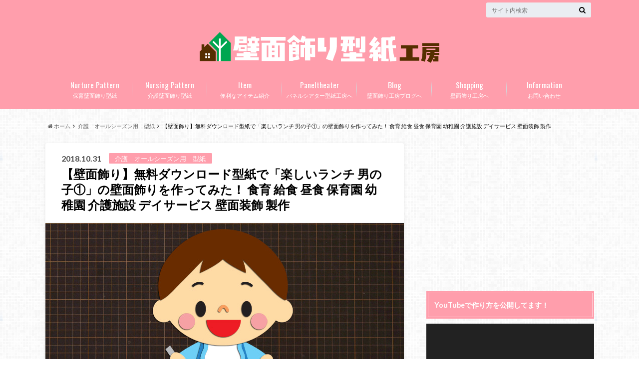

--- FILE ---
content_type: text/html; charset=UTF-8
request_url: http://hekimenkazari-katagami-kobo.com/2018/10/%E3%80%90%E5%A3%81%E9%9D%A2%E9%A3%BE%E3%82%8A%E3%80%91%E7%84%A1%E6%96%99%E3%83%80%E3%82%A6%E3%83%B3%E3%83%AD%E3%83%BC%E3%83%89%E5%9E%8B%E7%B4%99%E3%81%A7%E3%80%8C%E3%83%8F%E3%83%AD%E3%82%A6-10-2-2-112/
body_size: 22260
content:
<!doctype html>

<!--[if lt IE 7]><html lang="ja"
	itemscope 
	itemtype="http://schema.org/Article" 
	prefix="og: http://ogp.me/ns#"  class="no-js lt-ie9 lt-ie8 lt-ie7"><![endif]-->
<!--[if (IE 7)&!(IEMobile)]><html lang="ja"
	itemscope 
	itemtype="http://schema.org/Article" 
	prefix="og: http://ogp.me/ns#"  class="no-js lt-ie9 lt-ie8"><![endif]-->
<!--[if (IE 8)&!(IEMobile)]><html lang="ja"
	itemscope 
	itemtype="http://schema.org/Article" 
	prefix="og: http://ogp.me/ns#"  class="no-js lt-ie9"><![endif]-->
<!--[if gt IE 8]><!--> <html lang="ja"
	itemscope 
	itemtype="http://schema.org/Article" 
	prefix="og: http://ogp.me/ns#"  class="no-js"><!--<![endif]-->

	<head>
		<meta charset="utf-8">

		<meta http-equiv="X-UA-Compatible" content="IE=edge">

		<title>【壁面飾り】無料ダウンロード型紙で「楽しいランチ 男の子①」の壁面飾りを作ってみた！ 食育 給食 昼食  保育園 幼稚園 介護施設 デイサービス 壁面装飾 製作 | 壁面飾り型紙工房</title>

		<meta name="HandheldFriendly" content="True">
		<meta name="MobileOptimized" content="320">
		<meta name="viewport" content="width=device-width, initial-scale=1"/>

		<link rel="pingback" href="http://hekimenkazari-katagami-kobo.com/xmlrpc.php">

		<!--[if lt IE 9]>
		<script src="//html5shiv.googlecode.com/svn/trunk/html5.js"></script>
		<script src="//css3-mediaqueries-js.googlecode.com/svn/trunk/css3-mediaqueries.js"></script>
		<![endif]-->



		
<!-- All in One SEO Pack 2.4.2 by Michael Torbert of Semper Fi Web Design[761,857] -->
<meta name="description"  content="こんにちは。壁面飾り工房です。 今回は食育にぴったりの「楽しいランチ 男の子①」の型紙を作ってみました。壁面のワンポイントに使って頂ければとても華やかになりますよ！ 保育園や幼稚園だけじゃなく介護施設やデイサービスの現場でも使えるのでとっても役立ちます。" />

<link rel="canonical" href="http://hekimenkazari-katagami-kobo.com/2018/10/%e3%80%90%e5%a3%81%e9%9d%a2%e9%a3%be%e3%82%8a%e3%80%91%e7%84%a1%e6%96%99%e3%83%80%e3%82%a6%e3%83%b3%e3%83%ad%e3%83%bc%e3%83%89%e5%9e%8b%e7%b4%99%e3%81%a7%e3%80%8c%e3%83%8f%e3%83%ad%e3%82%a6-10-2-2-112/" />
<meta property="og:title" content="【壁面飾り】無料ダウンロード型紙で「楽しいランチ 男の子①」の壁面飾りを作ってみた！ 食育 給食 昼食  保育園 幼稚園 介護施設 デイサービス 壁面装飾 製作 | 壁面飾り型紙工房" />
<meta property="og:type" content="article" />
<meta property="og:url" content="http://hekimenkazari-katagami-kobo.com/2018/10/%e3%80%90%e5%a3%81%e9%9d%a2%e9%a3%be%e3%82%8a%e3%80%91%e7%84%a1%e6%96%99%e3%83%80%e3%82%a6%e3%83%b3%e3%83%ad%e3%83%bc%e3%83%89%e5%9e%8b%e7%b4%99%e3%81%a7%e3%80%8c%e3%83%8f%e3%83%ad%e3%82%a6-10-2-2-112/" />
<meta property="og:image" content="http://hekimenkazari-katagami-kobo.com/wp-content/uploads/2018/10/tanosirantiotokonoko01-01.jpg" />
<meta property="og:site_name" content="壁面飾り型紙工房" />
<meta property="fb:admins" content="100020647550082" />
<meta property="fb:app_id" content="1736050766414312" />
<meta property="og:description" content="こんにちは。壁面飾り工房です。 今回は食育にぴったりの「楽しいランチ 男の子①」の型紙を作ってみました。壁面のワンポイントに使って頂ければとても華やかになりますよ！ 保育園や幼稚園だけじゃなく介護施設やデイサービスの現場でも使えるのでとっても役立ちます。 ダウンロード出来るページのリンクはこの記事の一番最後に記載しています。 それではダウンロードの方法から、プリント、作成まで紹介させて頂きます。 ダウンロードの手順 まず、型紙のデータをダウンロードします。「ダウンロードなんてむずかしそう…。」と思っているあなた。大丈夫ですよ！ 次の①～⑩の手順にそってダウンロードしてください。 ①壁面飾り工房のサイトに移動します。 壁面飾り工房 本店へのリンク ②壁面飾り工房本店の会員登録を行います。 ③ダウンロードしたい型紙のページに行き「カートに入れる」ボタンを押します。 ④ダウンロードしたい型紙を確認し「レジに進む」ボタンを押します。 ⑤「ご注文内容の確認」が表示されますので確認します。 ※支払方法等がありますが、この型紙は無料ですのでそのままで大丈夫です。 ⑥「注文する」ボタンを押します。 ⑦「ご注文ありがとうございました」のページが出ます。 ⑧「マイページ」に移動して頂き「詳細を見る」ボタンを押します。 ⑨「お届け先」の欄にダウンロードのリンクがありますので、リンクをクリックしてください。 ⑩クリックすると「データ保存」の表示が出ますので「保存」の「別名で保存する」を押し、自分のデスクトップに保存してください。 うまくダウンロードできましたか？型紙データが表示されない・白くなるという方は次の項目を確認ください。 準備する道具 壁面飾りを効率よく作成するために準備は必要不可欠です。準備万端にして作成に入りましょう。 準備するもののリストは以下の通りです。 ○はさみ ○アートナイフ ○のり ○カッターマット ○画用紙 ○プリンタ アートナイフはカッターより細かく切る時に使う道具です。私はオルファのアートナイフを使用しています。 壁面飾りの内側を切る際などにとても便利です。 今回必要な色画用紙 この壁面飾りを作成する際に必要な色画用紙は以下の通りです。 ○茶色 ○肌色 ○黒 ○赤 ○ピンク ○白 ○緑 ○こげ茶 ○ベージュ ○オレンジ ○灰色 ○青 ○水色" />
<meta property="article:published_time" content="2018-10-31T13:50:15Z" />
<meta property="article:modified_time" content="2018-10-31T13:52:56Z" />
<meta name="twitter:card" content="summary_large_image" />
<meta name="twitter:site" content="@hekimenkazari" />
<meta name="twitter:domain" content="hekimenkazari" />
<meta name="twitter:title" content="【壁面飾り】無料ダウンロード型紙で「楽しいランチ 男の子①」の壁面飾りを作ってみた！ 食育 給食 昼食  保育園 幼稚園 介護施設 デイサービス 壁面装飾 製作 | 壁面飾り型紙工房" />
<meta name="twitter:description" content="こんにちは。壁面飾り工房です。 今回は食育にぴったりの「楽しいランチ 男の子①」の型紙を作ってみました。壁面のワンポイントに使って頂ければとても華やかになりますよ！ 保育園や幼稚園だけじゃなく介護施設やデイサービスの現場でも使えるのでとっても役立ちます。 ダウンロード出来るページのリンクはこの記事の一番最後に記載しています。 それではダウンロードの方法から、プリント、作成まで紹介させて頂きます。 ダウンロードの手順 まず、型紙のデータをダウンロードします。「ダウンロードなんてむずかしそう…。」と思っているあなた。大丈夫ですよ！ 次の①～⑩の手順にそってダウンロードしてください。 ①壁面飾り工房のサイトに移動します。 壁面飾り工房 本店へのリンク ②壁面飾り工房本店の会員登録を行います。 ③ダウンロードしたい型紙のページに行き「カートに入れる」ボタンを押します。 ④ダウンロードしたい型紙を確認し「レジに進む」ボタンを押します。 ⑤「ご注文内容の確認」が表示されますので確認します。 ※支払方法等がありますが、この型紙は無料ですのでそのままで大丈夫です。 ⑥「注文する」ボタンを押します。 ⑦「ご注文ありがとうございました」のページが出ます。 ⑧「マイページ」に移動して頂き「詳細を見る」ボタンを押します。 ⑨「お届け先」の欄にダウンロードのリンクがありますので、リンクをクリックしてください。 ⑩クリックすると「データ保存」の表示が出ますので「保存」の「別名で保存する」を押し、自分のデスクトップに保存してください。 うまくダウンロードできましたか？型紙データが表示されない・白くなるという方は次の項目を確認ください。 準備する道具 壁面飾りを効率よく作成するために準備は必要不可欠です。準備万端にして作成に入りましょう。 準備するもののリストは以下の通りです。 ○はさみ ○アートナイフ ○のり ○カッターマット ○画用紙 ○プリンタ アートナイフはカッターより細かく切る時に使う道具です。私はオルファのアートナイフを使用しています。 壁面飾りの内側を切る際などにとても便利です。 今回必要な色画用紙 この壁面飾りを作成する際に必要な色画用紙は以下の通りです。 ○茶色 ○肌色 ○黒 ○赤 ○ピンク ○白 ○緑 ○こげ茶 ○ベージュ ○オレンジ ○灰色 ○青 ○水色" />
<meta name="twitter:image" content="http://hekimenkazari-katagami-kobo.com/wp-content/uploads/2018/10/tanosirantiotokonoko01-01.jpg" />
<meta itemprop="image" content="http://hekimenkazari-katagami-kobo.com/wp-content/uploads/2018/10/tanosirantiotokonoko01-01.jpg" />
			<script type="text/javascript" >
				window.ga=window.ga||function(){(ga.q=ga.q||[]).push(arguments)};ga.l=+new Date;
				ga('create', 'UA-101872185-2', 'auto');
				// Plugins
				
				ga('send', 'pageview');
			</script>
			<script async src="https://www.google-analytics.com/analytics.js"></script>
			<!-- /all in one seo pack -->
<link rel='dns-prefetch' href='//ajax.googleapis.com' />
<link rel='dns-prefetch' href='//fonts.googleapis.com' />
<link rel='dns-prefetch' href='//maxcdn.bootstrapcdn.com' />
<link rel='dns-prefetch' href='//s.w.org' />
<link rel="alternate" type="application/rss+xml" title="壁面飾り型紙工房 &raquo; フィード" href="http://hekimenkazari-katagami-kobo.com/feed/" />
<link rel="alternate" type="application/rss+xml" title="壁面飾り型紙工房 &raquo; コメントフィード" href="http://hekimenkazari-katagami-kobo.com/comments/feed/" />
<link rel="alternate" type="application/rss+xml" title="壁面飾り型紙工房 &raquo; 【壁面飾り】無料ダウンロード型紙で「楽しいランチ 男の子①」の壁面飾りを作ってみた！ 食育 給食 昼食  保育園 幼稚園 介護施設 デイサービス 壁面装飾 製作 のコメントのフィード" href="http://hekimenkazari-katagami-kobo.com/2018/10/%e3%80%90%e5%a3%81%e9%9d%a2%e9%a3%be%e3%82%8a%e3%80%91%e7%84%a1%e6%96%99%e3%83%80%e3%82%a6%e3%83%b3%e3%83%ad%e3%83%bc%e3%83%89%e5%9e%8b%e7%b4%99%e3%81%a7%e3%80%8c%e3%83%8f%e3%83%ad%e3%82%a6-10-2-2-112/feed/" />
		<script type="text/javascript">
			window._wpemojiSettings = {"baseUrl":"https:\/\/s.w.org\/images\/core\/emoji\/2.3\/72x72\/","ext":".png","svgUrl":"https:\/\/s.w.org\/images\/core\/emoji\/2.3\/svg\/","svgExt":".svg","source":{"concatemoji":"http:\/\/hekimenkazari-katagami-kobo.com\/wp-includes\/js\/wp-emoji-release.min.js"}};
			!function(t,a,e){var r,i,n,o=a.createElement("canvas"),l=o.getContext&&o.getContext("2d");function c(t){var e=a.createElement("script");e.src=t,e.defer=e.type="text/javascript",a.getElementsByTagName("head")[0].appendChild(e)}for(n=Array("flag","emoji4"),e.supports={everything:!0,everythingExceptFlag:!0},i=0;i<n.length;i++)e.supports[n[i]]=function(t){var e,a=String.fromCharCode;if(!l||!l.fillText)return!1;switch(l.clearRect(0,0,o.width,o.height),l.textBaseline="top",l.font="600 32px Arial",t){case"flag":return(l.fillText(a(55356,56826,55356,56819),0,0),e=o.toDataURL(),l.clearRect(0,0,o.width,o.height),l.fillText(a(55356,56826,8203,55356,56819),0,0),e===o.toDataURL())?!1:(l.clearRect(0,0,o.width,o.height),l.fillText(a(55356,57332,56128,56423,56128,56418,56128,56421,56128,56430,56128,56423,56128,56447),0,0),e=o.toDataURL(),l.clearRect(0,0,o.width,o.height),l.fillText(a(55356,57332,8203,56128,56423,8203,56128,56418,8203,56128,56421,8203,56128,56430,8203,56128,56423,8203,56128,56447),0,0),e!==o.toDataURL());case"emoji4":return l.fillText(a(55358,56794,8205,9794,65039),0,0),e=o.toDataURL(),l.clearRect(0,0,o.width,o.height),l.fillText(a(55358,56794,8203,9794,65039),0,0),e!==o.toDataURL()}return!1}(n[i]),e.supports.everything=e.supports.everything&&e.supports[n[i]],"flag"!==n[i]&&(e.supports.everythingExceptFlag=e.supports.everythingExceptFlag&&e.supports[n[i]]);e.supports.everythingExceptFlag=e.supports.everythingExceptFlag&&!e.supports.flag,e.DOMReady=!1,e.readyCallback=function(){e.DOMReady=!0},e.supports.everything||(r=function(){e.readyCallback()},a.addEventListener?(a.addEventListener("DOMContentLoaded",r,!1),t.addEventListener("load",r,!1)):(t.attachEvent("onload",r),a.attachEvent("onreadystatechange",function(){"complete"===a.readyState&&e.readyCallback()})),(r=e.source||{}).concatemoji?c(r.concatemoji):r.wpemoji&&r.twemoji&&(c(r.twemoji),c(r.wpemoji)))}(window,document,window._wpemojiSettings);
		</script>
		<style type="text/css">
img.wp-smiley,
img.emoji {
	display: inline !important;
	border: none !important;
	box-shadow: none !important;
	height: 1em !important;
	width: 1em !important;
	margin: 0 .07em !important;
	vertical-align: -0.1em !important;
	background: none !important;
	padding: 0 !important;
}
</style>
<link rel='stylesheet' id='toc-screen-css'  href='http://hekimenkazari-katagami-kobo.com/wp-content/plugins/table-of-contents-plus/screen.min.css' type='text/css' media='all' />
<link rel='stylesheet' id='wordpress-popular-posts-css-css'  href='http://hekimenkazari-katagami-kobo.com/wp-content/plugins/wordpress-popular-posts/public/css/wpp.css' type='text/css' media='all' />
<link rel='stylesheet' id='style-css'  href='http://hekimenkazari-katagami-kobo.com/wp-content/themes/albatros/style.css' type='text/css' media='all' />
<link rel='stylesheet' id='shortcode-css'  href='http://hekimenkazari-katagami-kobo.com/wp-content/themes/albatros/library/css/shortcode.css' type='text/css' media='all' />
<link rel='stylesheet' id='gf_Oswald-css'  href='//fonts.googleapis.com/css?family=Oswald%3A400%2C300%2C700' type='text/css' media='all' />
<link rel='stylesheet' id='gf_Lato-css'  href='//fonts.googleapis.com/css?family=Lato%3A400%2C700%2C400italic%2C700italic' type='text/css' media='all' />
<link rel='stylesheet' id='fontawesome-css'  href='//maxcdn.bootstrapcdn.com/font-awesome/4.6.0/css/font-awesome.min.css' type='text/css' media='all' />
<link rel='stylesheet' id='amazonjs-css'  href='http://hekimenkazari-katagami-kobo.com/wp-content/plugins/amazonjs/css/amazonjs.css' type='text/css' media='all' />
<link rel='stylesheet' id='sccss_style-css'  href='http://hekimenkazari-katagami-kobo.com?sccss=1' type='text/css' media='all' />
<script type='text/javascript' src='//ajax.googleapis.com/ajax/libs/jquery/1.8.3/jquery.min.js'></script>
<script type='text/javascript'>
/* <![CDATA[ */
var wpp_params = {"sampling_active":"","sampling_rate":"100","ajax_url":"http:\/\/hekimenkazari-katagami-kobo.com\/wp-admin\/admin-ajax.php","action":"update_views_ajax","ID":"7494","token":"475bc79c7e"};
/* ]]> */
</script>
<script type='text/javascript' src='http://hekimenkazari-katagami-kobo.com/wp-content/plugins/wordpress-popular-posts/public/js/wpp.js'></script>
<link rel='https://api.w.org/' href='http://hekimenkazari-katagami-kobo.com/wp-json/' />
<link rel='shortlink' href='http://hekimenkazari-katagami-kobo.com/?p=7494' />
<link rel="alternate" type="application/json+oembed" href="http://hekimenkazari-katagami-kobo.com/wp-json/oembed/1.0/embed?url=http%3A%2F%2Fhekimenkazari-katagami-kobo.com%2F2018%2F10%2F%25e3%2580%2590%25e5%25a3%2581%25e9%259d%25a2%25e9%25a3%25be%25e3%2582%258a%25e3%2580%2591%25e7%2584%25a1%25e6%2596%2599%25e3%2583%2580%25e3%2582%25a6%25e3%2583%25b3%25e3%2583%25ad%25e3%2583%25bc%25e3%2583%2589%25e5%259e%258b%25e7%25b4%2599%25e3%2581%25a7%25e3%2580%258c%25e3%2583%258f%25e3%2583%25ad%25e3%2582%25a6-10-2-2-112%2F" />
<link rel="alternate" type="text/xml+oembed" href="http://hekimenkazari-katagami-kobo.com/wp-json/oembed/1.0/embed?url=http%3A%2F%2Fhekimenkazari-katagami-kobo.com%2F2018%2F10%2F%25e3%2580%2590%25e5%25a3%2581%25e9%259d%25a2%25e9%25a3%25be%25e3%2582%258a%25e3%2580%2591%25e7%2584%25a1%25e6%2596%2599%25e3%2583%2580%25e3%2582%25a6%25e3%2583%25b3%25e3%2583%25ad%25e3%2583%25bc%25e3%2583%2589%25e5%259e%258b%25e7%25b4%2599%25e3%2581%25a7%25e3%2580%258c%25e3%2583%258f%25e3%2583%25ad%25e3%2582%25a6-10-2-2-112%2F&#038;format=xml" />
<!-- Favicon Rotator -->
<link rel="shortcut icon" href="http://hekimenkazari-katagami-kobo.com/wp-content/uploads/2017/10/favicon01-3.gif" />
<!-- End Favicon Rotator -->
<style type="text/css">
body{color: #000000;}
a{color: #4B99B5;}
a:hover{color: #74B7CF;}
#main .article footer .post-categories li a,#main .article footer .tags a{  background: #4B99B5;  border:1px solid #4B99B5;}
#main .article footer .tags a{color:#4B99B5; background: none;}
#main .article footer .post-categories li a:hover,#main .article footer .tags a:hover{ background:#74B7CF;  border-color:#74B7CF;}
input[type="text"],input[type="password"],input[type="datetime"],input[type="datetime-local"],input[type="date"],input[type="month"],input[type="time"],input[type="week"],input[type="number"],input[type="email"],input[type="url"],input[type="search"],input[type="tel"],input[type="color"],select,textarea,.field { background-color: #eaedf2;}
/*ヘッダー*/
.header{background: #ff9eac;}
.header .subnav .site_description,.header .mobile_site_description{color:  #fff;}
.nav li a,.subnav .linklist li a,.subnav .linklist li a:before {color: #fff;}
.nav li a:hover,.subnav .linklist li a:hover{color:#FFFF00;}
.subnav .contactbutton a{background: #235d72;}
.subnav .contactbutton a:hover{background:#3f7e94;}
@media only screen and (min-width: 768px) {
	.nav ul {background: #323944;}
	.nav li ul.sub-menu li a{color: #B0B4BA;}
}
/*メインエリア*/
.byline .cat-name{background: #ff9eac; color:  #fff;}
.widgettitle {background: #ff9eac; color:  #fff;}
.widget li a:after{color: #ff9eac!important;}

/* 投稿ページ吹き出し見出し */
.single .entry-content h2{background: #c2edff;}
.single .entry-content h2:after{border-top-color:#c2edff;}
/* リスト要素 */
.entry-content ul li:before{ background: #c2edff;}
.entry-content ol li:before{ background: #c2edff;}
/* カテゴリーラベル */
.single .authorbox .author-newpost li .cat-name,.related-box li .cat-name{ background: #ff9eac;color:  #fff;}
/* CTA */
.cta-inner{ background: #323944;}
/* ローカルナビ */
.local-nav .title a{ background: #4B99B5;}
.local-nav .current_page_item a{color:#4B99B5;}
/* ランキングバッジ */
ul.wpp-list li a:before{background: #ff9eac;color:  #fff;}
/* アーカイブのボタン */
.readmore a{border:1px solid #4B99B5;color:#4B99B5;}
.readmore a:hover{background:#4B99B5;color:#fff;}
/* ボタンの色 */
.btn-wrap a{background: #4B99B5;border: 1px solid #4B99B5;}
.btn-wrap a:hover{background: #74B7CF;}
.btn-wrap.simple a{border:1px solid #4B99B5;color:#4B99B5;}
.btn-wrap.simple a:hover{background:#4B99B5;}
/* コメント */
.blue-btn, .comment-reply-link, #submit { background-color: #4B99B5; }
.blue-btn:hover, .comment-reply-link:hover, #submit:hover, .blue-btn:focus, .comment-reply-link:focus, #submit:focus {background-color: #74B7CF; }
/* サイドバー */
.widget a{text-decoration:none; color:#666666;}
.widget a:hover{color:#999;}
/*フッター*/
#footer-top{background-color: #323944; color: #86909E;}
.footer a,#footer-top a{color: #B0B4BA;}
#footer-top .widgettitle{color: #86909E;}
.footer {background-color: #323944;color: #86909E;}
.footer-links li:before{ color: #ff9eac;}
/* ページネーション */
.pagination a, .pagination span,.page-links a , .page-links ul > li > span{color: #4B99B5;}
.pagination a:hover, .pagination a:focus,.page-links a:hover, .page-links a:focus{background-color: #4B99B5;}
.pagination .current:hover, .pagination .current:focus{color: #74B7CF;}
</style>
<style type="text/css" id="custom-background-css">
body.custom-background { background-image: url("http://hekimenkazari-katagami-kobo.com/wp-content/themes/albatros/library/images/body_bg01.png"); background-position: left top; background-size: auto; background-repeat: repeat; background-attachment: scroll; }
</style>


	</head>

	<body class="post-template-default single single-post postid-7494 single-format-standard custom-background">

		<div id="container">

					
			<header class="header headercenter" role="banner">

				<div id="inner-header" class="wrap cf">


					
<div id="logo">
																		<p class="h1 img"><a href="http://hekimenkazari-katagami-kobo.com"><img src="http://hekimenkazari-katagami-kobo.com/wp-content/uploads/2017/11/rogo02.png" alt="壁面飾り型紙工房"></a></p>
											</div>					
					
					<div class="subnav cf">
										<p class="site_description"></p>
										
										
										
					<form role="search" method="get" id="searchform" class="searchform" action="http://hekimenkazari-katagami-kobo.com/">
    <div>
        <label for="s" class="screen-reader-text"></label>
        <input type="search" id="s" name="s" value="" placeholder="サイト内検索" /><button type="submit" id="searchsubmit" ><i class="fa fa-search"></i></button>
    </div>
</form>					</div>

					<nav id="g_nav" role="navigation">
						<ul id="menu-%e3%83%a1%e3%83%8b%e3%83%a5%e3%83%bc01" class="nav top-nav cf"><li id="menu-item-8" class="menu-item menu-item-type-taxonomy menu-item-object-category current-post-ancestor current-menu-parent current-post-parent menu-item-has-children menu-item-8"><a href="http://hekimenkazari-katagami-kobo.com/category/%e4%bf%9d%e8%82%b2%e3%80%80%e5%a3%81%e9%9d%a2%e9%a3%be%e3%82%8a%e3%80%80%e5%9e%8b%e7%b4%99/">保育壁面飾り型紙<span class="gf">Nurture Pattern</span></a>
<ul  class="sub-menu">
	<li id="menu-item-14" class="menu-item menu-item-type-taxonomy menu-item-object-category menu-item-14"><a href="http://hekimenkazari-katagami-kobo.com/category/%e6%98%a5%e3%81%ae%e4%bf%9d%e8%82%b2%e5%a3%81%e9%9d%a2%e9%a3%be%e3%82%8a-%e5%9e%8b%e7%b4%99/">春の保育壁面飾り 型紙<span class="gf"></span></a></li>
	<li id="menu-item-12" class="menu-item menu-item-type-taxonomy menu-item-object-category menu-item-12"><a href="http://hekimenkazari-katagami-kobo.com/category/%e5%a4%8f%e3%81%ae%e4%bf%9d%e8%82%b2%e5%a3%81%e9%9d%a2%e9%a3%be%e3%82%8a-%e5%9e%8b%e7%b4%99/">夏の保育壁面飾り 型紙<span class="gf"></span></a></li>
	<li id="menu-item-17" class="menu-item menu-item-type-taxonomy menu-item-object-category menu-item-17"><a href="http://hekimenkazari-katagami-kobo.com/category/%e7%a7%8b%e3%81%ae%e4%bf%9d%e8%82%b2%e5%a3%81%e9%9d%a2%e9%a3%be%e3%82%8a-%e5%9e%8b%e7%b4%99/">秋の保育壁面飾り 型紙<span class="gf"></span></a></li>
	<li id="menu-item-10" class="menu-item menu-item-type-taxonomy menu-item-object-category menu-item-10"><a href="http://hekimenkazari-katagami-kobo.com/category/%e5%86%ac%e3%81%ae%e4%bf%9d%e8%82%b2%e5%a3%81%e9%9d%a2%e9%a3%be%e3%82%8a-%e5%9e%8b%e7%b4%99/">冬の保育壁面飾り 型紙<span class="gf"></span></a></li>
	<li id="menu-item-7" class="menu-item menu-item-type-taxonomy menu-item-object-category current-post-ancestor current-menu-parent current-post-parent menu-item-7"><a href="http://hekimenkazari-katagami-kobo.com/category/%e4%bf%9d%e8%82%b2-%e3%82%aa%e3%83%bc%e3%83%ab%e3%82%b7%e3%83%bc%e3%82%ba%e3%83%b3%e7%94%a8%e3%80%80%e5%9e%8b%e7%b4%99/">保育 オールシーズン用　型紙<span class="gf"></span></a></li>
</ul>
</li>
<li id="menu-item-6" class="menu-item menu-item-type-taxonomy menu-item-object-category current-post-ancestor current-menu-parent current-post-parent menu-item-has-children menu-item-6"><a href="http://hekimenkazari-katagami-kobo.com/category/%e4%bb%8b%e8%ad%b7%e3%80%80%e5%a3%81%e9%9d%a2%e9%a3%be%e3%82%8a%e3%80%80%e5%9e%8b%e7%b4%99/">介護壁面飾り型紙<span class="gf">Nursing Pattern</span></a>
<ul  class="sub-menu">
	<li id="menu-item-13" class="menu-item menu-item-type-taxonomy menu-item-object-category menu-item-13"><a href="http://hekimenkazari-katagami-kobo.com/category/%e6%98%a5%e3%81%ae%e4%bb%8b%e8%ad%b7%e5%a3%81%e9%9d%a2%e9%a3%be%e3%82%8a-%e5%9e%8b%e7%b4%99/">春の介護壁面飾り 型紙<span class="gf"></span></a></li>
	<li id="menu-item-11" class="menu-item menu-item-type-taxonomy menu-item-object-category menu-item-11"><a href="http://hekimenkazari-katagami-kobo.com/category/%e5%a4%8f%e3%81%ae%e4%bb%8b%e8%ad%b7%e5%a3%81%e9%9d%a2%e9%a3%be%e3%82%8a-%e5%9e%8b%e7%b4%99/">夏の介護壁面飾り 型紙<span class="gf"></span></a></li>
	<li id="menu-item-16" class="menu-item menu-item-type-taxonomy menu-item-object-category menu-item-16"><a href="http://hekimenkazari-katagami-kobo.com/category/%e7%a7%8b%e3%81%ae%e4%bb%8b%e8%ad%b7%e5%a3%81%e9%9d%a2%e9%a3%be%e3%82%8a-%e5%9e%8b%e7%b4%99/">秋の介護壁面飾り 型紙<span class="gf"></span></a></li>
	<li id="menu-item-9" class="menu-item menu-item-type-taxonomy menu-item-object-category menu-item-9"><a href="http://hekimenkazari-katagami-kobo.com/category/%e5%86%ac%e3%81%ae%e4%bb%8b%e8%ad%b7%e5%a3%81%e9%9d%a2%e9%a3%be%e3%82%8a-%e5%9e%8b%e7%b4%99/">冬の介護壁面飾り 型紙<span class="gf"></span></a></li>
	<li id="menu-item-5" class="menu-item menu-item-type-taxonomy menu-item-object-category current-post-ancestor current-menu-parent current-post-parent menu-item-5"><a href="http://hekimenkazari-katagami-kobo.com/category/%e4%bb%8b%e8%ad%b7%e3%80%80%e3%82%aa%e3%83%bc%e3%83%ab%e3%82%b7%e3%83%bc%e3%82%ba%e3%83%b3%e7%94%a8%e3%80%80%e5%9e%8b%e7%b4%99/">介護　オールシーズン用　型紙<span class="gf"></span></a></li>
</ul>
</li>
<li id="menu-item-22" class="menu-item menu-item-type-taxonomy menu-item-object-category menu-item-22"><a href="http://hekimenkazari-katagami-kobo.com/category/%e4%be%bf%e5%88%a9%e3%81%aa%e3%82%a2%e3%82%a4%e3%83%86%e3%83%a0%e7%b4%b9%e4%bb%8b/">便利なアイテム紹介<span class="gf">Item</span></a></li>
<li id="menu-item-824" class="menu-item menu-item-type-custom menu-item-object-custom menu-item-824"><a href="http://paneltheater-katagami-kobo.com/">パネルシアター型紙工房へ<span class="gf">Paneltheater</span></a></li>
<li id="menu-item-109" class="menu-item menu-item-type-custom menu-item-object-custom menu-item-109"><a href="http://hekimenkazarikobo.com/">壁面飾り工房ブログへ<span class="gf">Blog</span></a></li>
<li id="menu-item-23" class="menu-item menu-item-type-custom menu-item-object-custom menu-item-23"><a href="http://hekimenkazari.com/">壁面飾り工房へ<span class="gf">Shopping</span></a></li>
<li id="menu-item-1998" class="menu-item menu-item-type-post_type menu-item-object-post_lp menu-item-1998"><a href="http://hekimenkazari-katagami-kobo.com/post_lp/%e3%81%8a%e5%95%8f%e3%81%84%e5%90%88%e3%82%8f%e3%81%9b/">お問い合わせ<span class="gf">Information</span></a></li>
</ul>
					</nav>

				</div>

			</header>


<div id="breadcrumb" class="breadcrumb inner wrap cf"><ul><li itemscope itemtype="//data-vocabulary.org/Breadcrumb"><a href="http://hekimenkazari-katagami-kobo.com/" itemprop="url"><i class="fa fa-home"></i><span itemprop="title"> ホーム</span></a></li><li itemscope itemtype="//data-vocabulary.org/Breadcrumb"><a href="http://hekimenkazari-katagami-kobo.com/category/%e4%bb%8b%e8%ad%b7%e3%80%80%e3%82%aa%e3%83%bc%e3%83%ab%e3%82%b7%e3%83%bc%e3%82%ba%e3%83%b3%e7%94%a8%e3%80%80%e5%9e%8b%e7%b4%99/" itemprop="url"><span itemprop="title">介護　オールシーズン用　型紙</span></a></li><li>【壁面飾り】無料ダウンロード型紙で「楽しいランチ 男の子①」の壁面飾りを作ってみた！ 食育 給食 昼食  保育園 幼稚園 介護施設 デイサービス 壁面装飾 製作</li></ul></div>

			<div id="content">

				<div id="inner-content" class="wrap cf">

					<main id="main" class="m-all t-2of3 d-5of7 cf" role="main">

						

		              <article id="post-7494" class="post-7494 post type-post status-publish format-standard has-post-thumbnail hentry category-14 category-9 category-8 category-2 article cf" role="article">
		
		                <header class="article-header entry-header">
		                  <p class="byline entry-meta vcard">
			                		
							<span class="date entry-date updated" itemprop="datePublished" datetime="2018-10-31">2018.10.31</span>
			                <span class="cat-name cat-id-14">介護　オールシーズン用　型紙</span>
			                <span class="author" style="display: none;"><span class="fn">hekimenkazarikatagamikobo</span></span>
		
		                  </p>
		
		
		                  <h1 class="entry-title single-title" itemprop="headline" rel="bookmark">【壁面飾り】無料ダウンロード型紙で「楽しいランチ 男の子①」の壁面飾りを作ってみた！ 食育 給食 昼食  保育園 幼稚園 介護施設 デイサービス 壁面装飾 製作</h1>
		
		                </header>
		
												<figure class="eyecatch">
							<img width="718" height="498" src="http://hekimenkazari-katagami-kobo.com/wp-content/uploads/2018/10/tanosirantiotokonoko01-01-718x498.jpg" class="attachment-single-thum size-single-thum wp-post-image" alt="" srcset="http://hekimenkazari-katagami-kobo.com/wp-content/uploads/2018/10/tanosirantiotokonoko01-01.jpg 718w, http://hekimenkazari-katagami-kobo.com/wp-content/uploads/2018/10/tanosirantiotokonoko01-01-300x208.jpg 300w" sizes="(max-width: 718px) 100vw, 718px" />						</figure>
						
												
<div class="share short">

<div class="sns">
<ul class="cf">
<!--ツイートボタン-->
<li class="twitter"> 
<a target="blank" href="//twitter.com/intent/tweet?url=http%3A%2F%2Fhekimenkazari-katagami-kobo.com%2F2018%2F10%2F%25e3%2580%2590%25e5%25a3%2581%25e9%259d%25a2%25e9%25a3%25be%25e3%2582%258a%25e3%2580%2591%25e7%2584%25a1%25e6%2596%2599%25e3%2583%2580%25e3%2582%25a6%25e3%2583%25b3%25e3%2583%25ad%25e3%2583%25bc%25e3%2583%2589%25e5%259e%258b%25e7%25b4%2599%25e3%2581%25a7%25e3%2580%258c%25e3%2583%258f%25e3%2583%25ad%25e3%2582%25a6-10-2-2-112%2F&text=%E3%80%90%E5%A3%81%E9%9D%A2%E9%A3%BE%E3%82%8A%E3%80%91%E7%84%A1%E6%96%99%E3%83%80%E3%82%A6%E3%83%B3%E3%83%AD%E3%83%BC%E3%83%89%E5%9E%8B%E7%B4%99%E3%81%A7%E3%80%8C%E6%A5%BD%E3%81%97%E3%81%84%E3%83%A9%E3%83%B3%E3%83%81+%E7%94%B7%E3%81%AE%E5%AD%90%E2%91%A0%E3%80%8D%E3%81%AE%E5%A3%81%E9%9D%A2%E9%A3%BE%E3%82%8A%E3%82%92%E4%BD%9C%E3%81%A3%E3%81%A6%E3%81%BF%E3%81%9F%EF%BC%81+%E9%A3%9F%E8%82%B2+%E7%B5%A6%E9%A3%9F+%E6%98%BC%E9%A3%9F++%E4%BF%9D%E8%82%B2%E5%9C%92+%E5%B9%BC%E7%A8%9A%E5%9C%92+%E4%BB%8B%E8%AD%B7%E6%96%BD%E8%A8%AD+%E3%83%87%E3%82%A4%E3%82%B5%E3%83%BC%E3%83%93%E3%82%B9+%E5%A3%81%E9%9D%A2%E8%A3%85%E9%A3%BE+%E8%A3%BD%E4%BD%9C&tw_p=tweetbutton" onclick="window.open(this.href, 'tweetwindow', 'width=550, height=450,personalbar=0,toolbar=0,scrollbars=1,resizable=1'); return false;"><i class="fa fa-twitter"></i><span class="text">Twitter</span><span class="count"></span></a>
</li>

<li class="facebook">
<a href="http://www.facebook.com/sharer.php?src=bm&u=http%3A%2F%2Fhekimenkazari-katagami-kobo.com%2F2018%2F10%2F%25e3%2580%2590%25e5%25a3%2581%25e9%259d%25a2%25e9%25a3%25be%25e3%2582%258a%25e3%2580%2591%25e7%2584%25a1%25e6%2596%2599%25e3%2583%2580%25e3%2582%25a6%25e3%2583%25b3%25e3%2583%25ad%25e3%2583%25bc%25e3%2583%2589%25e5%259e%258b%25e7%25b4%2599%25e3%2581%25a7%25e3%2580%258c%25e3%2583%258f%25e3%2583%25ad%25e3%2582%25a6-10-2-2-112%2F&t=" onclick="javascript:window.open(this.href, '', 'menubar=no,toolbar=no,resizable=yes,scrollbars=yes,height=300,width=600');return false;"><i class="fa fa-facebook"></i>
<span class="text">Facebook</span><span class="count"></span></a>
</li>

<!--Google+1ボタン-->
<li class="googleplus">
<a href="//plusone.google.com/_/+1/confirm?hl=ja&url=http://hekimenkazari-katagami-kobo.com/2018/10/%e3%80%90%e5%a3%81%e9%9d%a2%e9%a3%be%e3%82%8a%e3%80%91%e7%84%a1%e6%96%99%e3%83%80%e3%82%a6%e3%83%b3%e3%83%ad%e3%83%bc%e3%83%89%e5%9e%8b%e7%b4%99%e3%81%a7%e3%80%8c%e3%83%8f%e3%83%ad%e3%82%a6-10-2-2-112/" onclick="window.open(this.href, 'window', 'width=550, height=450,personalbar=0,toolbar=0,scrollbars=1,resizable=1'); return false;" rel="tooltip" data-toggle="tooltip" data-placement="top" title="GooglePlusで共有"><i class="fa fa-google-plus"></i><span class="text">Google+</span><span class="count"></span></a>
</li>

<!--はてブボタン-->  
<li class="hatebu">       
<a href="//b.hatena.ne.jp/add?mode=confirm&url=http://hekimenkazari-katagami-kobo.com/2018/10/%e3%80%90%e5%a3%81%e9%9d%a2%e9%a3%be%e3%82%8a%e3%80%91%e7%84%a1%e6%96%99%e3%83%80%e3%82%a6%e3%83%b3%e3%83%ad%e3%83%bc%e3%83%89%e5%9e%8b%e7%b4%99%e3%81%a7%e3%80%8c%e3%83%8f%e3%83%ad%e3%82%a6-10-2-2-112/&title=%E3%80%90%E5%A3%81%E9%9D%A2%E9%A3%BE%E3%82%8A%E3%80%91%E7%84%A1%E6%96%99%E3%83%80%E3%82%A6%E3%83%B3%E3%83%AD%E3%83%BC%E3%83%89%E5%9E%8B%E7%B4%99%E3%81%A7%E3%80%8C%E6%A5%BD%E3%81%97%E3%81%84%E3%83%A9%E3%83%B3%E3%83%81+%E7%94%B7%E3%81%AE%E5%AD%90%E2%91%A0%E3%80%8D%E3%81%AE%E5%A3%81%E9%9D%A2%E9%A3%BE%E3%82%8A%E3%82%92%E4%BD%9C%E3%81%A3%E3%81%A6%E3%81%BF%E3%81%9F%EF%BC%81+%E9%A3%9F%E8%82%B2+%E7%B5%A6%E9%A3%9F+%E6%98%BC%E9%A3%9F++%E4%BF%9D%E8%82%B2%E5%9C%92+%E5%B9%BC%E7%A8%9A%E5%9C%92+%E4%BB%8B%E8%AD%B7%E6%96%BD%E8%A8%AD+%E3%83%87%E3%82%A4%E3%82%B5%E3%83%BC%E3%83%93%E3%82%B9+%E5%A3%81%E9%9D%A2%E8%A3%85%E9%A3%BE+%E8%A3%BD%E4%BD%9C" onclick="window.open(this.href, 'HBwindow', 'width=600, height=400, menubar=no, toolbar=no, scrollbars=yes'); return false;" target="_blank"><span class="text">はてブ</span><span class="count"></span></a>
</li>


<!--ポケットボタン-->      
<li class="pocket">
<a href="//getpocket.com/edit?url=http://hekimenkazari-katagami-kobo.com/2018/10/%e3%80%90%e5%a3%81%e9%9d%a2%e9%a3%be%e3%82%8a%e3%80%91%e7%84%a1%e6%96%99%e3%83%80%e3%82%a6%e3%83%b3%e3%83%ad%e3%83%bc%e3%83%89%e5%9e%8b%e7%b4%99%e3%81%a7%e3%80%8c%e3%83%8f%e3%83%ad%e3%82%a6-10-2-2-112/&title=【壁面飾り】無料ダウンロード型紙で「楽しいランチ 男の子①」の壁面飾りを作ってみた！ 食育 給食 昼食  保育園 幼稚園 介護施設 デイサービス 壁面装飾 製作" onclick="window.open(this.href, 'FBwindow', 'width=550, height=350, menubar=no, toolbar=no, scrollbars=yes'); return false;"><i class="fa fa-get-pocket"></i><span class="text">Pocket</span><span class="count"></span></a></li>
</ul>
</div> 


</div>						
																			
		                <section class="entry-content cf" itemprop="articleBody">

													<div class="add titleunder">
								<div id="custom_html-9" class="widget_text widget widget_custom_html"><div class="textwidget custom-html-widget"><center>
<script async src="//pagead2.googlesyndication.com/pagead/js/adsbygoogle.js"></script>
<!-- koukoku02 -->
<ins class="adsbygoogle"
     style="display:inline-block;width:300px;height:250px"
     data-ad-client="ca-pub-3485543309190772"
     data-ad-slot="7835063248"></ins>
<script>
(adsbygoogle = window.adsbygoogle || []).push({});
</script>

<script async src="//pagead2.googlesyndication.com/pagead/js/adsbygoogle.js"></script>
<!-- koukoku02 -->
<ins class="adsbygoogle"
     style="display:inline-block;width:300px;height:250px"
     data-ad-client="ca-pub-3485543309190772"
     data-ad-slot="7835063248"></ins>
<script>
(adsbygoogle = window.adsbygoogle || []).push({});
</script>
</center></div></div>							</div>
						

						<p>こんにちは。壁面飾り工房です。</p>
<p>今回は食育にぴったりの「楽しいランチ 男の子①」の型紙を作ってみました。壁面のワンポイントに使って頂ければとても華やかになりますよ！</p>
<p>保育園や幼稚園だけじゃなく介護施設やデイサービスの現場でも使えるのでとっても役立ちます。</p>
<p><span style="background-color: #ffff00;">ダウンロード出来るページのリンクはこの記事の一番最後に記載しています。</span></p>
<p>それではダウンロードの方法から、プリント、作成まで紹介させて頂きます。</p>
<div id="toc_container" class="toc_light_blue no_bullets"><p class="toc_title">目次</p><ul class="toc_list"><li><a href="#i">ダウンロードの手順</a></li><li><a href="#i-2">型紙データが白くなってしまう時の対処法</a></li><li><a href="#i-3">準備する道具</a></li><li><a href="#i-4">今回必要な色画用紙</a></li><li><a href="#i-5">型紙の印刷と作成方法</a></li><li><a href="#i-6">壁面飾りの作成方法</a></li><li><a href="#i-7">まとめ</a></li></ul></div>
<h2 id="danraku2"><span id="i">ダウンロードの手順</span></h2>
<p>まず、型紙のデータをダウンロードします。「ダウンロードなんてむずかしそう…。」と思っているあなた。大丈夫ですよ！</p>
<p>次の①～⑩の手順にそってダウンロードしてください。</p>
<p>①壁面飾り工房のサイトに移動します。</p>
<p><a href="http://hekimenkazari.com/">壁面飾り工房 本店へのリンク</a></p>
<p>②壁面飾り工房本店の会員登録を行います。</p>
<p>③ダウンロードしたい型紙のページに行き「カートに入れる」ボタンを押します。</p>
<p>④ダウンロードしたい型紙を確認し「レジに進む」ボタンを押します。</p>
<p>⑤「ご注文内容の確認」が表示されますので確認します。<br />
※支払方法等がありますが、この型紙は無料ですのでそのままで大丈夫です。</p>
<p>⑥「注文する」ボタンを押します。</p>
<p>⑦「ご注文ありがとうございました」のページが出ます。</p>
<p>⑧「マイページ」に移動して頂き「詳細を見る」ボタンを押します。</p>
<p>⑨「お届け先」の欄にダウンロードのリンクがありますので、リンクをクリックしてください。</p>
<p>⑩クリックすると「データ保存」の表示が出ますので「保存」の「別名で保存する」を押し、自分のデスクトップに保存してください。</p>
<p>うまくダウンロードできましたか？型紙データが表示されない・白くなるという方は次の項目を確認ください。</p>
<p><center><script async src="//pagead2.googlesyndication.com/pagead/js/adsbygoogle.js"></script><!-- koukoku02 --><ins class="adsbygoogle" style="display: inline-block; width: 300px; height: 250px;" data-ad-slot="7835063248" data-ad-client="ca-pub-3485543309190772"></ins><script>(adsbygoogle = window.adsbygoogle || []).push({});</script></center></p>
<h2 id="danraku2"><span id="i-2">型紙データが白くなってしまう時の対処法</span></h2>
<p>ダウンロードした型紙データがまれに<span style="background-color: #ffff00;">「白く表示されてしまう」</span>場合があります。</p>
<p>理由は型紙データに<span style="background-color: #ffff00;">違法アップロード対策のためのプログラム</span>が設定されているからです。</p>
<p>型紙データをインターネット上で開くと、Internet Explorer以外（Google Chrome、Firefox等）のブラウザの場合、プログラムが作動し、データが白くなる事があります。</p>
<p>※データが壊れているわけではありません。</p>
<p>データが白くなってしまう方は下記の①～⑤の手順に従ってデータを開いてください。</p>
<p>①まず最初にこの型紙データは<span style="background-color: #ffff00;">スマートフォンでは正常に表示されません。</span>パソコンでのダウンロードをお願いします。</p>
<p>②パソコンでデータをダウンロードします。この時に型紙データが開き、 データが白くなっている場合でも、気にせずにお使いの<span style="background-color: #ffff00;">パソコンのデスクトップに保存</span>してください。</p>
<p>③デスクトップへの保存が完了しましたら、いったん<span style="background-color: #ffff00;">開いていた型紙データやインターネットを閉じてください。</span></p>
<p>④Adobe Acrobat Readerを立ち上げます。</p>
<p>⑤最後にAdobe Acrobat Readerの「ファイル」→「開く」でデスクトップに保存したデータを開きます。<br />
（Adobe Acrobat Reader以外のPDFビュアーでは正常に開くことができません。ご了承ください。）</p>
<p>次に壁面飾りを作成するための道具を紹介します。</p>
<p><center><script async src="//pagead2.googlesyndication.com/pagead/js/adsbygoogle.js"></script><!-- koukoku02 --><ins class="adsbygoogle" style="display: inline-block; width: 300px; height: 250px;" data-ad-slot="7835063248" data-ad-client="ca-pub-3485543309190772"></ins><script>(adsbygoogle = window.adsbygoogle || []).push({});</script></center></p>
<h2 id="danraku2"><span id="i-3">準備する道具</span></h2>
<p>壁面飾りを効率よく作成するために準備は必要不可欠です。準備万端にして作成に入りましょう。</p>
<p>準備するもののリストは以下の通りです。</p>
<p>○はさみ</p>
<p>○アートナイフ</p>
<p>○のり</p>
<p>○カッターマット</p>
<p>○画用紙</p>
<p>○プリンタ</p>
<p>アートナイフはカッターより細かく切る時に使う道具です。私はオルファのアートナイフを使用しています。<br />
壁面飾りの内側を切る際などにとても便利です。</p>
<h2 id="danraku2"><span id="i-4">今回必要な色画用紙</span></h2>
<p>この壁面飾りを作成する際に必要な色画用紙は以下の通りです。</p>
<p>○茶色</p>
<p>○肌色</p>
<p>○黒</p>
<p>○赤</p>
<p>○ピンク</p>
<p>○白</p>
<p>○緑</p>
<p>○こげ茶</p>
<p>○ベージュ</p>
<p>○オレンジ</p>
<p>○灰色</p>
<p>○青</p>
<p>○水色</p>
<h2 id="danraku2"><span id="i-5">型紙の印刷と作成方法</span></h2>
<p>まず、先ほどダウンロードしてきた型紙をプリンターで印刷します。</p>
<p>Ａ４で印刷すると下の写真の様に印刷されます。</p>
<p><img class="aligncenter size-full wp-image-7497" src="http://hekimenkazari-katagami-kobo.com/wp-content/uploads/2018/10/tanosirantiotokonoko01-03.jpg" alt="" width="601" height="420" srcset="http://hekimenkazari-katagami-kobo.com/wp-content/uploads/2018/10/tanosirantiotokonoko01-03.jpg 601w, http://hekimenkazari-katagami-kobo.com/wp-content/uploads/2018/10/tanosirantiotokonoko01-03-300x210.jpg 300w" sizes="(max-width: 601px) 100vw, 601px" /><br />
この時、普通のコピー用紙でもよいのですが、<span style="background-color: #ffff00;">型紙にする紙は「厚めの紙」のほうがペラペラせず、えんぴつでなぞる時もやりやすい</span>です。</p>
<p>印刷が終わりましたら、線にそってカットしていきます。私は「はさみ」と「アートナイフ」を使用します。切る時は大き目なカッターマットがあると便利です。</p>
<p><span style="background-color: #ffffff;">切り方のコツですが、<span style="background-color: #ffff00;">最初にはさみで大まかに切って、細かいところはアートナイフ</span>で切るときれいに</span>切れますよ！</p>
<p><center><script async src="//pagead2.googlesyndication.com/pagead/js/adsbygoogle.js"></script><!-- koukoku02 --><ins class="adsbygoogle" style="display: inline-block; width: 300px; height: 250px;" data-ad-slot="7835063248" data-ad-client="ca-pub-3485543309190772"></ins><script>(adsbygoogle = window.adsbygoogle || []).push({});</script></center></p>
<h2 id="danraku2"><span id="i-6">壁面飾りの作成方法</span></h2>
<p>次に実際に壁面飾りのパーツを作成していきます。</p>
<p>画用紙にカットした型紙を合わせて鉛筆でなぞります。厚い紙で型紙を作ると、この時にぺらぺらしてなくてスムーズになぞる事ができます。</p>
<p>なぞり終えたら、画用紙をカットしていきます。カットは型紙を切った時と同じように「はさみ」と「アートナイフ」を使いましょう。</p>
<p>画用紙のカットが終わったら、のりでパーツを貼り付けていきます。のりはあまりつけ過ぎると汚くなってしまうので少しにしましょう。</p>
<p>最後に、鉛筆のあとを消しゴムで消して完成です！どうですか？うまくできましたか？</p>
<img class="aligncenter size-full wp-image-7496" src="http://hekimenkazari-katagami-kobo.com/wp-content/uploads/2018/10/tanosirantiotokonoko01-02.jpg" alt="" width="600" height="416" srcset="http://hekimenkazari-katagami-kobo.com/wp-content/uploads/2018/10/tanosirantiotokonoko01-02.jpg 600w, http://hekimenkazari-katagami-kobo.com/wp-content/uploads/2018/10/tanosirantiotokonoko01-02-300x208.jpg 300w" sizes="(max-width: 600px) 100vw, 600px" />
<h2 id="danraku2"><span id="i-7">まとめ</span></h2>
<p>今回は食育の壁面に使える無料ダウンロード型紙「楽しいランチ 男の子①」を紹介しました。<br />
とっても使いやすい型紙なので、たくさん使って頂けたら嬉しいです！</p>
<p><a href="http://hekimenkazari.com/products/detail/1315">・無料ダウンロード型紙「楽しいランチ 男の子①」</a></p>

													<div class="add">
								<div id="custom_html-11" class="widget_text widget widget_custom_html"><div class="textwidget custom-html-widget"><center>
<script async src="//pagead2.googlesyndication.com/pagead/js/adsbygoogle.js"></script>
<!-- koukoku02 -->
<ins class="adsbygoogle"
     style="display:inline-block;width:300px;height:250px"
     data-ad-client="ca-pub-3485543309190772"
     data-ad-slot="7835063248"></ins>
<script>
(adsbygoogle = window.adsbygoogle || []).push({});
</script>

<script async src="//pagead2.googlesyndication.com/pagead/js/adsbygoogle.js"></script>
<!-- koukoku02 -->
<ins class="adsbygoogle"
     style="display:inline-block;width:300px;height:250px"
     data-ad-client="ca-pub-3485543309190772"
     data-ad-slot="7835063248"></ins>
<script>
(adsbygoogle = window.adsbygoogle || []).push({});
</script>
</center></div></div>							</div>
						
		                </section>

												
						



						

												<div class="sharewrap">
										            <h3>シェア！</h3>
													
<div class="share">

<div class="sns">
<ul class="cf">
<!--ツイートボタン-->
<li class="twitter"> 
<a target="blank" href="//twitter.com/intent/tweet?url=http%3A%2F%2Fhekimenkazari-katagami-kobo.com%2F2018%2F10%2F%25e3%2580%2590%25e5%25a3%2581%25e9%259d%25a2%25e9%25a3%25be%25e3%2582%258a%25e3%2580%2591%25e7%2584%25a1%25e6%2596%2599%25e3%2583%2580%25e3%2582%25a6%25e3%2583%25b3%25e3%2583%25ad%25e3%2583%25bc%25e3%2583%2589%25e5%259e%258b%25e7%25b4%2599%25e3%2581%25a7%25e3%2580%258c%25e3%2583%258f%25e3%2583%25ad%25e3%2582%25a6-10-2-2-112%2F&text=%E3%80%90%E5%A3%81%E9%9D%A2%E9%A3%BE%E3%82%8A%E3%80%91%E7%84%A1%E6%96%99%E3%83%80%E3%82%A6%E3%83%B3%E3%83%AD%E3%83%BC%E3%83%89%E5%9E%8B%E7%B4%99%E3%81%A7%E3%80%8C%E6%A5%BD%E3%81%97%E3%81%84%E3%83%A9%E3%83%B3%E3%83%81+%E7%94%B7%E3%81%AE%E5%AD%90%E2%91%A0%E3%80%8D%E3%81%AE%E5%A3%81%E9%9D%A2%E9%A3%BE%E3%82%8A%E3%82%92%E4%BD%9C%E3%81%A3%E3%81%A6%E3%81%BF%E3%81%9F%EF%BC%81+%E9%A3%9F%E8%82%B2+%E7%B5%A6%E9%A3%9F+%E6%98%BC%E9%A3%9F++%E4%BF%9D%E8%82%B2%E5%9C%92+%E5%B9%BC%E7%A8%9A%E5%9C%92+%E4%BB%8B%E8%AD%B7%E6%96%BD%E8%A8%AD+%E3%83%87%E3%82%A4%E3%82%B5%E3%83%BC%E3%83%93%E3%82%B9+%E5%A3%81%E9%9D%A2%E8%A3%85%E9%A3%BE+%E8%A3%BD%E4%BD%9C&tw_p=tweetbutton" onclick="window.open(this.href, 'tweetwindow', 'width=550, height=450,personalbar=0,toolbar=0,scrollbars=1,resizable=1'); return false;"><i class="fa fa-twitter"></i><span class="text">Twitter</span><span class="count"></span></a>
</li>

<!--Facebookボタン-->      
<li class="facebook">
<a href="http://www.facebook.com/sharer.php?src=bm&u=http%3A%2F%2Fhekimenkazari-katagami-kobo.com%2F2018%2F10%2F%25e3%2580%2590%25e5%25a3%2581%25e9%259d%25a2%25e9%25a3%25be%25e3%2582%258a%25e3%2580%2591%25e7%2584%25a1%25e6%2596%2599%25e3%2583%2580%25e3%2582%25a6%25e3%2583%25b3%25e3%2583%25ad%25e3%2583%25bc%25e3%2583%2589%25e5%259e%258b%25e7%25b4%2599%25e3%2581%25a7%25e3%2580%258c%25e3%2583%258f%25e3%2583%25ad%25e3%2582%25a6-10-2-2-112%2F&t=%E3%80%90%E5%A3%81%E9%9D%A2%E9%A3%BE%E3%82%8A%E3%80%91%E7%84%A1%E6%96%99%E3%83%80%E3%82%A6%E3%83%B3%E3%83%AD%E3%83%BC%E3%83%89%E5%9E%8B%E7%B4%99%E3%81%A7%E3%80%8C%E6%A5%BD%E3%81%97%E3%81%84%E3%83%A9%E3%83%B3%E3%83%81+%E7%94%B7%E3%81%AE%E5%AD%90%E2%91%A0%E3%80%8D%E3%81%AE%E5%A3%81%E9%9D%A2%E9%A3%BE%E3%82%8A%E3%82%92%E4%BD%9C%E3%81%A3%E3%81%A6%E3%81%BF%E3%81%9F%EF%BC%81+%E9%A3%9F%E8%82%B2+%E7%B5%A6%E9%A3%9F+%E6%98%BC%E9%A3%9F++%E4%BF%9D%E8%82%B2%E5%9C%92+%E5%B9%BC%E7%A8%9A%E5%9C%92+%E4%BB%8B%E8%AD%B7%E6%96%BD%E8%A8%AD+%E3%83%87%E3%82%A4%E3%82%B5%E3%83%BC%E3%83%93%E3%82%B9+%E5%A3%81%E9%9D%A2%E8%A3%85%E9%A3%BE+%E8%A3%BD%E4%BD%9C" onclick="javascript:window.open(this.href, '', 'menubar=no,toolbar=no,resizable=yes,scrollbars=yes,height=300,width=600');return false;"><i class="fa fa-facebook"></i>
<span class="text">Facebook</span><span class="count"></span></a>
</li>


<!--Google+1ボタン-->
<li class="googleplus">
<a href="//plusone.google.com/_/+1/confirm?hl=ja&url=http://hekimenkazari-katagami-kobo.com/2018/10/%e3%80%90%e5%a3%81%e9%9d%a2%e9%a3%be%e3%82%8a%e3%80%91%e7%84%a1%e6%96%99%e3%83%80%e3%82%a6%e3%83%b3%e3%83%ad%e3%83%bc%e3%83%89%e5%9e%8b%e7%b4%99%e3%81%a7%e3%80%8c%e3%83%8f%e3%83%ad%e3%82%a6-10-2-2-112/" onclick="window.open(this.href, 'window', 'width=550, height=450,personalbar=0,toolbar=0,scrollbars=1,resizable=1'); return false;" rel="tooltip" data-toggle="tooltip" data-placement="top" title="GooglePlusで共有"><i class="fa fa-google-plus"></i><span class="text">Google+</span><span class="count"></span></a>
</li>

<!--はてブボタン-->  
<li class="hatebu">       
<a href="//b.hatena.ne.jp/add?mode=confirm&url=http://hekimenkazari-katagami-kobo.com/2018/10/%e3%80%90%e5%a3%81%e9%9d%a2%e9%a3%be%e3%82%8a%e3%80%91%e7%84%a1%e6%96%99%e3%83%80%e3%82%a6%e3%83%b3%e3%83%ad%e3%83%bc%e3%83%89%e5%9e%8b%e7%b4%99%e3%81%a7%e3%80%8c%e3%83%8f%e3%83%ad%e3%82%a6-10-2-2-112/&title=%E3%80%90%E5%A3%81%E9%9D%A2%E9%A3%BE%E3%82%8A%E3%80%91%E7%84%A1%E6%96%99%E3%83%80%E3%82%A6%E3%83%B3%E3%83%AD%E3%83%BC%E3%83%89%E5%9E%8B%E7%B4%99%E3%81%A7%E3%80%8C%E6%A5%BD%E3%81%97%E3%81%84%E3%83%A9%E3%83%B3%E3%83%81+%E7%94%B7%E3%81%AE%E5%AD%90%E2%91%A0%E3%80%8D%E3%81%AE%E5%A3%81%E9%9D%A2%E9%A3%BE%E3%82%8A%E3%82%92%E4%BD%9C%E3%81%A3%E3%81%A6%E3%81%BF%E3%81%9F%EF%BC%81+%E9%A3%9F%E8%82%B2+%E7%B5%A6%E9%A3%9F+%E6%98%BC%E9%A3%9F++%E4%BF%9D%E8%82%B2%E5%9C%92+%E5%B9%BC%E7%A8%9A%E5%9C%92+%E4%BB%8B%E8%AD%B7%E6%96%BD%E8%A8%AD+%E3%83%87%E3%82%A4%E3%82%B5%E3%83%BC%E3%83%93%E3%82%B9+%E5%A3%81%E9%9D%A2%E8%A3%85%E9%A3%BE+%E8%A3%BD%E4%BD%9C" onclick="window.open(this.href, 'HBwindow', 'width=600, height=400, menubar=no, toolbar=no, scrollbars=yes'); return false;" target="_blank"><span class="text">はてブ</span><span class="count"></span></a>
</li>

<!--LINEボタン-->   
<li class="line">
<a href="//line.me/R/msg/text/?%E3%80%90%E5%A3%81%E9%9D%A2%E9%A3%BE%E3%82%8A%E3%80%91%E7%84%A1%E6%96%99%E3%83%80%E3%82%A6%E3%83%B3%E3%83%AD%E3%83%BC%E3%83%89%E5%9E%8B%E7%B4%99%E3%81%A7%E3%80%8C%E6%A5%BD%E3%81%97%E3%81%84%E3%83%A9%E3%83%B3%E3%83%81+%E7%94%B7%E3%81%AE%E5%AD%90%E2%91%A0%E3%80%8D%E3%81%AE%E5%A3%81%E9%9D%A2%E9%A3%BE%E3%82%8A%E3%82%92%E4%BD%9C%E3%81%A3%E3%81%A6%E3%81%BF%E3%81%9F%EF%BC%81+%E9%A3%9F%E8%82%B2+%E7%B5%A6%E9%A3%9F+%E6%98%BC%E9%A3%9F++%E4%BF%9D%E8%82%B2%E5%9C%92+%E5%B9%BC%E7%A8%9A%E5%9C%92+%E4%BB%8B%E8%AD%B7%E6%96%BD%E8%A8%AD+%E3%83%87%E3%82%A4%E3%82%B5%E3%83%BC%E3%83%93%E3%82%B9+%E5%A3%81%E9%9D%A2%E8%A3%85%E9%A3%BE+%E8%A3%BD%E4%BD%9C%0Ahttp%3A%2F%2Fhekimenkazari-katagami-kobo.com%2F2018%2F10%2F%25e3%2580%2590%25e5%25a3%2581%25e9%259d%25a2%25e9%25a3%25be%25e3%2582%258a%25e3%2580%2591%25e7%2584%25a1%25e6%2596%2599%25e3%2583%2580%25e3%2582%25a6%25e3%2583%25b3%25e3%2583%25ad%25e3%2583%25bc%25e3%2583%2589%25e5%259e%258b%25e7%25b4%2599%25e3%2581%25a7%25e3%2580%258c%25e3%2583%258f%25e3%2583%25ad%25e3%2582%25a6-10-2-2-112%2F"><span class="text">LINE</span></a>
</li>     

<!--ポケットボタン-->      
<li class="pocket">
<a href="//getpocket.com/edit?url=http://hekimenkazari-katagami-kobo.com/2018/10/%e3%80%90%e5%a3%81%e9%9d%a2%e9%a3%be%e3%82%8a%e3%80%91%e7%84%a1%e6%96%99%e3%83%80%e3%82%a6%e3%83%b3%e3%83%ad%e3%83%bc%e3%83%89%e5%9e%8b%e7%b4%99%e3%81%a7%e3%80%8c%e3%83%8f%e3%83%ad%e3%82%a6-10-2-2-112/&title=【壁面飾り】無料ダウンロード型紙で「楽しいランチ 男の子①」の壁面飾りを作ってみた！ 食育 給食 昼食  保育園 幼稚園 介護施設 デイサービス 壁面装飾 製作" onclick="window.open(this.href, 'FBwindow', 'width=550, height=350, menubar=no, toolbar=no, scrollbars=yes'); return false;"><i class="fa fa-get-pocket"></i><span class="text">Pocket</span><span class="count"></span></a></li>

<!--RSSボタン-->
<li class="rss">
<a href="http://hekimenkazari-katagami-kobo.com/feed/"><i class="fa fa-rss"></i><span class="text">RSS</span></a></li>


<!--feedlyボタン-->
<li class="feedly">
<a href="http://feedly.com/index.html#subscription%2Ffeed%2Fhttp%3A%2F%2Fhekimenkazari-katagami-kobo.com%2Ffeed%2F"  target="blank"><i class="fa fa-rss"></i><span class="text">feedly</span><span class="count"></span></a></li>    
</ul>
</div>
</div>						</div>
												
						
						

  
  	<div id="respond" class="comment-respond">
		<h3 id="reply-title" class="comment-reply-title">コメントを残す <small><a rel="nofollow" id="cancel-comment-reply-link" href="/2018/10/%E3%80%90%E5%A3%81%E9%9D%A2%E9%A3%BE%E3%82%8A%E3%80%91%E7%84%A1%E6%96%99%E3%83%80%E3%82%A6%E3%83%B3%E3%83%AD%E3%83%BC%E3%83%89%E5%9E%8B%E7%B4%99%E3%81%A7%E3%80%8C%E3%83%8F%E3%83%AD%E3%82%A6-10-2-2-112/#respond" style="display:none;">コメントをキャンセル</a></small></h3>			<form action="http://hekimenkazari-katagami-kobo.com/wp-comments-post.php" method="post" id="commentform" class="comment-form" novalidate>
				<p class="comment-notes"><span id="email-notes">メールアドレスが公開されることはありません。</span></p><p class="comment-form-comment"><label for="comment">コメント</label> <textarea id="comment" name="comment" cols="45" rows="8" maxlength="65525" aria-required="true" required="required"></textarea></p><p class="comment-form-author"><label for="author">名前</label> <input id="author" name="author" type="text" value="" size="30" maxlength="245" /></p>
<p class="comment-form-email"><label for="email">メール</label> <input id="email" name="email" type="email" value="" size="30" maxlength="100" aria-describedby="email-notes" /></p>
<p class="comment-form-url"><label for="url">サイト</label> <input id="url" name="url" type="url" value="" size="30" maxlength="200" /></p>
<p class="form-submit"><input name="submit" type="submit" id="submit" class="submit" value="コメントを送信" /> <input type='hidden' name='comment_post_ID' value='7494' id='comment_post_ID' />
<input type='hidden' name='comment_parent' id='comment_parent' value='0' />
</p>			</form>
			</div><!-- #respond -->
	

		                <footer class="article-footer">

							<div class="category-newpost-wrap">
							<h3><a href="http://hekimenkazari-katagami-kobo.com/category/%e4%bb%8b%e8%ad%b7%e3%80%80%e3%82%aa%e3%83%bc%e3%83%ab%e3%82%b7%e3%83%bc%e3%82%ba%e3%83%b3%e7%94%a8%e3%80%80%e5%9e%8b%e7%b4%99/" rel="category tag">介護　オールシーズン用　型紙</a> / <a href="http://hekimenkazari-katagami-kobo.com/category/%e4%bb%8b%e8%ad%b7%e3%80%80%e5%a3%81%e9%9d%a2%e9%a3%be%e3%82%8a%e3%80%80%e5%9e%8b%e7%b4%99/" rel="category tag">介護壁面飾り型紙</a> / <a href="http://hekimenkazari-katagami-kobo.com/category/%e4%bf%9d%e8%82%b2-%e3%82%aa%e3%83%bc%e3%83%ab%e3%82%b7%e3%83%bc%e3%82%ba%e3%83%b3%e7%94%a8%e3%80%80%e5%9e%8b%e7%b4%99/" rel="category tag">保育 オールシーズン用　型紙</a> / <a href="http://hekimenkazari-katagami-kobo.com/category/%e4%bf%9d%e8%82%b2%e3%80%80%e5%a3%81%e9%9d%a2%e9%a3%be%e3%82%8a%e3%80%80%e5%9e%8b%e7%b4%99/" rel="category tag">保育壁面飾り型紙</a>の最新記事</h3>
														<ul class="category-newpost cf">
																					<li class="cf"><span class="date">2019.11.28</span><a href="http://hekimenkazari-katagami-kobo.com/2019/11/%e7%84%a1%e6%96%99%e3%83%80%e3%82%a6%e3%83%b3%e3%83%ad%e3%83%bc%e3%83%89%e5%9e%8b%e7%b4%99%e3%81%a7%e3%80%8c%e5%a5%b3%e3%81%ae%e5%ad%90%e2%91%a9%e3%81%8a%e6%ad%a3%e6%9c%88%e3%81%94%e6%8c%a8-12-4-2-662/" title="無料ダウンロード型紙で「男の子⑩ 図書館で絵本」の壁面飾りを作ってみた！ 本 書籍 読書 図書館 保育園 幼稚園 介護施設 デイサービス 壁面装飾 製作"> 無料ダウンロード型紙で「男の子⑩ 図書館で絵本」の壁面飾りを作ってみた！ 本 書籍 読書 図書館 保育園 幼稚園 介護施設 デイサービス 壁面装飾 製作</a></li>
														<li class="cf"><span class="date">2019.11.28</span><a href="http://hekimenkazari-katagami-kobo.com/2019/11/%e7%84%a1%e6%96%99%e3%83%80%e3%82%a6%e3%83%b3%e3%83%ad%e3%83%bc%e3%83%89%e5%9e%8b%e7%b4%99%e3%81%a7%e3%80%8c%e5%a5%b3%e3%81%ae%e5%ad%90%e2%91%a9%e3%81%8a%e6%ad%a3%e6%9c%88%e3%81%94%e6%8c%a8-12-4-2-661/" title="無料ダウンロード型紙で「女の子⑩ 図書館で絵本」の壁面飾りを作ってみた！ 本 書籍 読書 図書館 保育園 幼稚園 介護施設 デイサービス 壁面装飾 製作"> 無料ダウンロード型紙で「女の子⑩ 図書館で絵本」の壁面飾りを作ってみた！ 本 書籍 読書 図書館 保育園 幼稚園 介護施設 デイサービス 壁面装飾 製作</a></li>
														<li class="cf"><span class="date">2019.11.28</span><a href="http://hekimenkazari-katagami-kobo.com/2019/11/%e7%84%a1%e6%96%99%e3%83%80%e3%82%a6%e3%83%b3%e3%83%ad%e3%83%bc%e3%83%89%e5%9e%8b%e7%b4%99%e3%81%a7%e3%80%8c%e5%a5%b3%e3%81%ae%e5%ad%90%e2%91%a9%e3%81%8a%e6%ad%a3%e6%9c%88%e3%81%94%e6%8c%a8-12-4-2-660/" title="無料ダウンロード型紙で「男の子⑨ 図書館で絵本」の壁面飾りを作ってみた！ 本 書籍 読書 図書館 保育園 幼稚園 介護施設 デイサービス 壁面装飾 製作"> 無料ダウンロード型紙で「男の子⑨ 図書館で絵本」の壁面飾りを作ってみた！ 本 書籍 読書 図書館 保育園 幼稚園 介護施設 デイサービス 壁面装飾 製作</a></li>
														<li class="cf"><span class="date">2019.11.28</span><a href="http://hekimenkazari-katagami-kobo.com/2019/11/%e7%84%a1%e6%96%99%e3%83%80%e3%82%a6%e3%83%b3%e3%83%ad%e3%83%bc%e3%83%89%e5%9e%8b%e7%b4%99%e3%81%a7%e3%80%8c%e5%a5%b3%e3%81%ae%e5%ad%90%e2%91%a9%e3%81%8a%e6%ad%a3%e6%9c%88%e3%81%94%e6%8c%a8-12-4-2-659/" title="無料ダウンロード型紙で「女の子⑨ 図書館で絵本」の壁面飾りを作ってみた！ 本 書籍 読書 図書館 保育園 幼稚園 介護施設 デイサービス 壁面装飾 製作"> 無料ダウンロード型紙で「女の子⑨ 図書館で絵本」の壁面飾りを作ってみた！ 本 書籍 読書 図書館 保育園 幼稚園 介護施設 デイサービス 壁面装飾 製作</a></li>
														<li class="cf"><span class="date">2019.11.28</span><a href="http://hekimenkazari-katagami-kobo.com/2019/11/%e7%84%a1%e6%96%99%e3%83%80%e3%82%a6%e3%83%b3%e3%83%ad%e3%83%bc%e3%83%89%e5%9e%8b%e7%b4%99%e3%81%a7%e3%80%8c%e5%a5%b3%e3%81%ae%e5%ad%90%e2%91%a9%e3%81%8a%e6%ad%a3%e6%9c%88%e3%81%94%e6%8c%a8-12-4-2-658/" title="無料ダウンロード型紙で「男の子⑧ 図書館で絵本」の壁面飾りを作ってみた！ 本 書籍 読書 図書館 保育園 幼稚園 介護施設 デイサービス 壁面装飾 製作"> 無料ダウンロード型紙で「男の子⑧ 図書館で絵本」の壁面飾りを作ってみた！ 本 書籍 読書 図書館 保育園 幼稚園 介護施設 デイサービス 壁面装飾 製作</a></li>
																					</ul>
							</div>
	
			                <ul class="post-categories">
	<li><a href="http://hekimenkazari-katagami-kobo.com/category/%e4%bb%8b%e8%ad%b7%e3%80%80%e3%82%aa%e3%83%bc%e3%83%ab%e3%82%b7%e3%83%bc%e3%82%ba%e3%83%b3%e7%94%a8%e3%80%80%e5%9e%8b%e7%b4%99/" rel="category tag">介護　オールシーズン用　型紙</a></li>
	<li><a href="http://hekimenkazari-katagami-kobo.com/category/%e4%bb%8b%e8%ad%b7%e3%80%80%e5%a3%81%e9%9d%a2%e9%a3%be%e3%82%8a%e3%80%80%e5%9e%8b%e7%b4%99/" rel="category tag">介護壁面飾り型紙</a></li>
	<li><a href="http://hekimenkazari-katagami-kobo.com/category/%e4%bf%9d%e8%82%b2-%e3%82%aa%e3%83%bc%e3%83%ab%e3%82%b7%e3%83%bc%e3%82%ba%e3%83%b3%e7%94%a8%e3%80%80%e5%9e%8b%e7%b4%99/" rel="category tag">保育 オールシーズン用　型紙</a></li>
	<li><a href="http://hekimenkazari-katagami-kobo.com/category/%e4%bf%9d%e8%82%b2%e3%80%80%e5%a3%81%e9%9d%a2%e9%a3%be%e3%82%8a%e3%80%80%e5%9e%8b%e7%b4%99/" rel="category tag">保育壁面飾り型紙</a></li></ul>			
			                		
		                </footer>
						
		              </article>
		

						<div class="authorbox">
						
							<div class="np-post">	
								<div class="navigation">
																<div class="prev"><a href="http://hekimenkazari-katagami-kobo.com/2018/10/%e3%80%90%e5%a3%81%e9%9d%a2%e9%a3%be%e3%82%8a%e3%80%91%e7%84%a1%e6%96%99%e3%83%80%e3%82%a6%e3%83%b3%e3%83%ad%e3%83%bc%e3%83%89%e5%9e%8b%e7%b4%99%e3%81%a7%e3%80%8c%e3%83%8f%e3%83%ad%e3%82%a6-10-2-2-111/" rel="prev">【壁面飾り】無料ダウンロード型紙で「動物の雪合戦 りす」の壁面飾りを作ってみた！ 12月 １月 ２月 冬 保育園 幼稚園 介護施設 デイサービス 壁面装飾 製作</a></div>
																								<div class="next"><a href="http://hekimenkazari-katagami-kobo.com/2018/10/%e3%80%90%e5%a3%81%e9%9d%a2%e9%a3%be%e3%82%8a%e3%80%91%e7%84%a1%e6%96%99%e3%83%80%e3%82%a6%e3%83%b3%e3%83%ad%e3%83%bc%e3%83%89%e5%9e%8b%e7%b4%99%e3%81%a7%e3%80%8c%e3%83%8f%e3%83%ad%e3%82%a6-10-2-2-113/" rel="next">【壁面飾り】無料ダウンロード型紙で「楽しいランチ 女の子①」の壁面飾りを作ってみた！ 食育 給食 昼食  保育園 幼稚園 介護施設 デイサービス 壁面装飾 製作</a></div>
																</div>
							</div>
						</div>



	
			  <div class="related-box original-related cf">
    <div class="inbox">
	    <h2 class="related-h h_ttl"><span class="gf">RECOMMEND</span>こちらの記事も人気です。</h2>
		    <div class="related-post">
				<ul class="related-list cf">

  	        <li rel="bookmark" title="無料ダウンロード型紙で「干支 酉（女の子）お正月バージョン」の壁面飾りを作ってみた！保育園 幼稚園 介護施設 壁面装飾 製作 春 冬 とり １月">
		        <a href="http://hekimenkazari-katagami-kobo.com/2017/12/%e7%84%a1%e6%96%99%e3%83%80%e3%82%a6%e3%83%b3%e3%83%ad%e3%83%bc%e3%83%89%e5%9e%8b%e7%b4%99%e3%81%a7%e3%80%8c%e5%b9%b2%e6%94%af-%e9%85%89%ef%bc%88%e5%a5%b3%e3%81%ae%e5%ad%90%ef%bc%89%e3%81%8a%e6%ad%a3/" rel=\"bookmark" title="無料ダウンロード型紙で「干支 酉（女の子）お正月バージョン」の壁面飾りを作ってみた！保育園 幼稚園 介護施設 壁面装飾 製作 春 冬 とり １月" class="title">
		        	<figure class="eyecatch">
	        	                <img width="300" height="200" src="http://hekimenkazari-katagami-kobo.com/wp-content/uploads/2017/12/torionnanokoeto01-300x200.jpg" class="attachment-home-thum size-home-thum wp-post-image" alt="" />	        		            </figure>
					<span class="cat-name">保育壁面飾り型紙</span>
					<time class="date">2017.12.6</time>
					<h3 class="ttl">
						無料ダウンロード型紙で「干支 酉（女の子）お正月バージョン」の壁面飾りを作っ…					</h3>
				</a>
	        </li>
  	        <li rel="bookmark" title="無料ダウンロード型紙で「とら 冬服バージョン」の壁面飾りを作ってみた！保育 介護施設 壁面装飾 製作 冬 12月 １月 ２月 ３月 動物">
		        <a href="http://hekimenkazari-katagami-kobo.com/2018/02/%e7%84%a1%e6%96%99%e3%83%80%e3%82%a6%e3%83%b3%e3%83%ad%e3%83%bc%e3%83%89%e5%9e%8b%e7%b4%99%e3%81%a7%e3%80%8c%e5%a5%b3%e3%81%ae%e5%ad%90%e2%91%a9%e3%81%8a%e6%ad%a3%e6%9c%88%e3%81%94%e6%8c%a8-12-4-2-3-3/" rel=\"bookmark" title="無料ダウンロード型紙で「とら 冬服バージョン」の壁面飾りを作ってみた！保育 介護施設 壁面装飾 製作 冬 12月 １月 ２月 ３月 動物" class="title">
		        	<figure class="eyecatch">
	        	                <img width="300" height="200" src="http://hekimenkazari-katagami-kobo.com/wp-content/uploads/2018/02/torahuyuhuku01-300x200.jpg" class="attachment-home-thum size-home-thum wp-post-image" alt="" />	        		            </figure>
					<span class="cat-name">保育壁面飾り型紙</span>
					<time class="date">2018.2.17</time>
					<h3 class="ttl">
						無料ダウンロード型紙で「とら 冬服バージョン」の壁面飾りを作ってみた！保育 …					</h3>
				</a>
	        </li>
  	        <li rel="bookmark" title="無料ダウンロード型紙で「男の子② 子供の日 ver」の壁面飾りを作ってみた！ 春 ５月 子供の日 端午の節句 こいのぼり キャラクター 保育園 幼稚園 介護施設 デイサービス 壁面装飾 製作">
		        <a href="http://hekimenkazari-katagami-kobo.com/2018/04/%e7%84%a1%e6%96%99%e3%83%80%e3%82%a6%e3%83%b3%e3%83%ad%e3%83%bc%e3%83%89%e5%9e%8b%e7%b4%99%e3%81%a7%e3%80%8c%e5%a5%b3%e3%81%ae%e5%ad%90%e2%91%a9%e3%81%8a%e6%ad%a3%e6%9c%88%e3%81%94%e6%8c%a8-12-4-2-174/" rel=\"bookmark" title="無料ダウンロード型紙で「男の子② 子供の日 ver」の壁面飾りを作ってみた！ 春 ５月 子供の日 端午の節句 こいのぼり キャラクター 保育園 幼稚園 介護施設 デイサービス 壁面装飾 製作" class="title">
		        	<figure class="eyecatch">
	        	                <img width="300" height="200" src="http://hekimenkazari-katagami-kobo.com/wp-content/uploads/2018/04/kodomonohi-otokonoko02-1-300x200.jpg" class="attachment-home-thum size-home-thum wp-post-image" alt="" srcset="http://hekimenkazari-katagami-kobo.com/wp-content/uploads/2018/04/kodomonohi-otokonoko02-1-300x200.jpg 300w, http://hekimenkazari-katagami-kobo.com/wp-content/uploads/2018/04/kodomonohi-otokonoko02-1.jpg 718w" sizes="(max-width: 300px) 100vw, 300px" />	        		            </figure>
					<span class="cat-name">介護壁面飾り型紙</span>
					<time class="date">2018.4.23</time>
					<h3 class="ttl">
						無料ダウンロード型紙で「男の子② 子供の日 ver」の壁面飾りを作ってみた！…					</h3>
				</a>
	        </li>
  	        <li rel="bookmark" title="無料ダウンロード型紙で「うま 午 正月 着物」の壁面飾りを作ってみた！ １月 春 冬 保育 介護施設 壁面装飾 製作">
		        <a href="http://hekimenkazari-katagami-kobo.com/2019/10/%e7%84%a1%e6%96%99%e3%83%80%e3%82%a6%e3%83%b3%e3%83%ad%e3%83%bc%e3%83%89%e5%9e%8b%e7%b4%99%e3%81%a7%e3%80%8c%e5%a5%b3%e3%81%ae%e5%ad%90%e2%91%a9%e3%81%8a%e6%ad%a3%e6%9c%88%e3%81%94%e6%8c%a8-13-3-3-2-2/" rel=\"bookmark" title="無料ダウンロード型紙で「うま 午 正月 着物」の壁面飾りを作ってみた！ １月 春 冬 保育 介護施設 壁面装飾 製作" class="title">
		        	<figure class="eyecatch">
	        	                <img width="300" height="200" src="http://hekimenkazari-katagami-kobo.com/wp-content/uploads/2019/10/umaosyougatukimono01-300x200.jpg" class="attachment-home-thum size-home-thum wp-post-image" alt="" />	        		            </figure>
					<span class="cat-name">保育壁面飾り型紙</span>
					<time class="date">2019.10.29</time>
					<h3 class="ttl">
						無料ダウンロード型紙で「うま 午 正月 着物」の壁面飾りを作ってみた！ １月…					</h3>
				</a>
	        </li>
  	        <li rel="bookmark" title="無料ダウンロード型紙で「さるとこいのぼり」の壁面飾りを作ってみた！ 春 ５月 子供の日 端午の節句 鯉のぼり キャラクター 保育園 幼稚園 介護施設 デイサービス 壁面装飾 製作">
		        <a href="http://hekimenkazari-katagami-kobo.com/2018/03/%e7%84%a1%e6%96%99%e3%83%80%e3%82%a6%e3%83%b3%e3%83%ad%e3%83%bc%e3%83%89%e5%9e%8b%e7%b4%99%e3%81%a7%e3%80%8c%e5%a5%b3%e3%81%ae%e5%ad%90%e2%91%a9%e3%81%8a%e6%ad%a3%e6%9c%88%e3%81%94%e6%8c%a8-12-4-2-159/" rel=\"bookmark" title="無料ダウンロード型紙で「さるとこいのぼり」の壁面飾りを作ってみた！ 春 ５月 子供の日 端午の節句 鯉のぼり キャラクター 保育園 幼稚園 介護施設 デイサービス 壁面装飾 製作" class="title">
		        	<figure class="eyecatch">
	        	                <img width="300" height="200" src="http://hekimenkazari-katagami-kobo.com/wp-content/uploads/2018/03/sarukodomonohi01-300x200.jpg" class="attachment-home-thum size-home-thum wp-post-image" alt="" srcset="http://hekimenkazari-katagami-kobo.com/wp-content/uploads/2018/03/sarukodomonohi01-300x200.jpg 300w, http://hekimenkazari-katagami-kobo.com/wp-content/uploads/2018/03/sarukodomonohi01.jpg 718w" sizes="(max-width: 300px) 100vw, 300px" />	        		            </figure>
					<span class="cat-name">介護壁面飾り型紙</span>
					<time class="date">2018.3.25</time>
					<h3 class="ttl">
						無料ダウンロード型紙で「さるとこいのぼり」の壁面飾りを作ってみた！ 春 ５月…					</h3>
				</a>
	        </li>
  	        <li rel="bookmark" title="無料ダウンロード型紙で「はたらくくるま パネルバン」の壁面飾りを作ってみた！ 働く車 春 夏 秋 冬 保育園 幼稚園 介護施設 デイサービス 壁面装飾 製作">
		        <a href="http://hekimenkazari-katagami-kobo.com/2018/09/%e7%84%a1%e6%96%99%e3%83%80%e3%82%a6%e3%83%b3%e3%83%ad%e3%83%bc%e3%83%89%e5%9e%8b%e7%b4%99%e3%81%a7%e3%80%8c%e5%a5%b3%e3%81%ae%e5%ad%90%e2%91%a9%e3%81%8a%e6%ad%a3%e6%9c%88%e3%81%94%e6%8c%a8-12-4-2-423/" rel=\"bookmark" title="無料ダウンロード型紙で「はたらくくるま パネルバン」の壁面飾りを作ってみた！ 働く車 春 夏 秋 冬 保育園 幼稚園 介護施設 デイサービス 壁面装飾 製作" class="title">
		        	<figure class="eyecatch">
	        	                <img width="300" height="200" src="http://hekimenkazari-katagami-kobo.com/wp-content/uploads/2018/09/paneruban01-300x200.jpg" class="attachment-home-thum size-home-thum wp-post-image" alt="" />	        		            </figure>
					<span class="cat-name">介護　オールシーズン用　型紙</span>
					<time class="date">2018.9.14</time>
					<h3 class="ttl">
						無料ダウンロード型紙で「はたらくくるま パネルバン」の壁面飾りを作ってみた！…					</h3>
				</a>
	        </li>
  	        <li rel="bookmark" title="無料ダウンロード型紙で「男の子⑦ 流れ星で遊ぼう！」の壁面飾りを作ってみた！ 七夕 夏 ７月 保育園 幼稚園 介護施設 デイサービス 壁面装飾 製作">
		        <a href="http://hekimenkazari-katagami-kobo.com/2018/05/%e7%84%a1%e6%96%99%e3%83%80%e3%82%a6%e3%83%b3%e3%83%ad%e3%83%bc%e3%83%89%e5%9e%8b%e7%b4%99%e3%81%a7%e3%80%8c%e5%a5%b3%e3%81%ae%e5%ad%90%e2%91%a9%e3%81%8a%e6%ad%a3%e6%9c%88%e3%81%94%e6%8c%a8-12-4-2-315/" rel=\"bookmark" title="無料ダウンロード型紙で「男の子⑦ 流れ星で遊ぼう！」の壁面飾りを作ってみた！ 七夕 夏 ７月 保育園 幼稚園 介護施設 デイサービス 壁面装飾 製作" class="title">
		        	<figure class="eyecatch">
	        	                <img width="300" height="200" src="http://hekimenkazari-katagami-kobo.com/wp-content/uploads/2018/05/otokonoko-nagarebosi07-01-300x200.jpg" class="attachment-home-thum size-home-thum wp-post-image" alt="" srcset="http://hekimenkazari-katagami-kobo.com/wp-content/uploads/2018/05/otokonoko-nagarebosi07-01-300x200.jpg 300w, http://hekimenkazari-katagami-kobo.com/wp-content/uploads/2018/05/otokonoko-nagarebosi07-01.jpg 718w" sizes="(max-width: 300px) 100vw, 300px" />	        		            </figure>
					<span class="cat-name">介護壁面飾り型紙</span>
					<time class="date">2018.5.8</time>
					<h3 class="ttl">
						無料ダウンロード型紙で「男の子⑦ 流れ星で遊ぼう！」の壁面飾りを作ってみた！…					</h3>
				</a>
	        </li>
  	        <li rel="bookmark" title="【壁面飾り】無料ダウンロード型紙で「動物の運動会 コアラ」の壁面飾りを作ってみた！ ９月 10月 保育園 幼稚園 小学校 介護施設 デイサービス 壁面装飾 製作">
		        <a href="http://hekimenkazari-katagami-kobo.com/2018/10/%e3%80%90%e5%a3%81%e9%9d%a2%e9%a3%be%e3%82%8a%e3%80%91%e7%84%a1%e6%96%99%e3%83%80%e3%82%a6%e3%83%b3%e3%83%ad%e3%83%bc%e3%83%89%e5%9e%8b%e7%b4%99%e3%81%a7%e3%80%8c%e3%83%8f%e3%83%ad%e3%82%a6-10-2-2-28/" rel=\"bookmark" title="【壁面飾り】無料ダウンロード型紙で「動物の運動会 コアラ」の壁面飾りを作ってみた！ ９月 10月 保育園 幼稚園 小学校 介護施設 デイサービス 壁面装飾 製作" class="title">
		        	<figure class="eyecatch">
	        	                <img width="300" height="200" src="http://hekimenkazari-katagami-kobo.com/wp-content/uploads/2018/10/undoukaikoara01-300x200.jpg" class="attachment-home-thum size-home-thum wp-post-image" alt="" />	        		            </figure>
					<span class="cat-name">介護壁面飾り型紙</span>
					<time class="date">2018.10.1</time>
					<h3 class="ttl">
						【壁面飾り】無料ダウンロード型紙で「動物の運動会 コアラ」の壁面飾りを作って…					</h3>
				</a>
	        </li>
  
  			</ul>
	    </div>
    </div>
</div>
  	

						
						

					</main>

									<div id="sidebar1" class="sidebar m-all t-1of3 d-2of7 last-col cf" role="complementary">
					
					 
					
										
										
					
											<div id="custom_html-2" class="widget_text widget widget_custom_html"><div class="textwidget custom-html-widget"><script async src="//pagead2.googlesyndication.com/pagead/js/adsbygoogle.js"></script>
<!-- koukoku02 -->
<ins class="adsbygoogle"
     style="display:inline-block;width:300px;height:250px"
     data-ad-client="ca-pub-3485543309190772"
     data-ad-slot="7835063248"></ins>
<script>
(adsbygoogle = window.adsbygoogle || []).push({});
</script></div></div><div id="media_video-2" class="widget widget_media_video"><h4 class="widgettitle"><span>YouTubeで作り方を公開してます！</span></h4><div style="width:100%;" class="wp-video"><!--[if lt IE 9]><script>document.createElement('video');</script><![endif]-->
<video class="wp-video-shortcode" id="video-7494-1" preload="metadata" controls="controls"><source type="video/youtube" src="https://youtu.be/BLVCVwBInPY?_=1" /><a href="https://youtu.be/BLVCVwBInPY">https://youtu.be/BLVCVwBInPY</a></video></div></div>
<!-- WordPress Popular Posts Plugin [W] [daily] [avg] [regular] -->

<div id="wpp-3" class="widget popular-posts">
<h4 class="widgettitle"><span>おすすめの人気型紙</span></h4>
<ul class="wpp-list wpp-list-with-thumbnails">
<li>
<a href="http://hekimenkazari-katagami-kobo.com/2017/10/%e3%80%90%e5%a3%81%e9%9d%a2%e9%a3%be%e3%82%8a%e3%80%91%e7%84%a1%e6%96%99%e3%83%80%e3%82%a6%e3%83%b3%e3%83%ad%e3%83%bc%e3%83%89%e5%9e%8b%e7%b4%99%e3%81%a7%e3%80%8c%e3%81%af%e3%81%aa%ef%bc%88%e8%8a%b1/" title="【壁面飾り】無料ダウンロード型紙で「はな（花）」の壁面飾りを作ってみた！保育園 幼稚園 介護施設 デイサービス 壁面装飾 製作" target="_self"><img src="http://hekimenkazari-katagami-kobo.com/wp-content/uploads/wordpress-popular-posts/450-featured-100x100.jpg" width="100" height="100" alt="" class="wpp-thumbnail wpp_cached_thumb wpp_featured" /></a>
<a href="http://hekimenkazari-katagami-kobo.com/2017/10/%e3%80%90%e5%a3%81%e9%9d%a2%e9%a3%be%e3%82%8a%e3%80%91%e7%84%a1%e6%96%99%e3%83%80%e3%82%a6%e3%83%b3%e3%83%ad%e3%83%bc%e3%83%89%e5%9e%8b%e7%b4%99%e3%81%a7%e3%80%8c%e3%81%af%e3%81%aa%ef%bc%88%e8%8a%b1/" title="【壁面飾り】無料ダウンロード型紙で「はな（花）」の壁面飾りを作ってみた！保育園 幼稚園 介護施設 デイサービス 壁面装飾 製作" class="wpp-post-title" target="_self">【壁面飾り】無料ダウンロード型紙で「はな（花）」の壁面飾りを作ってみた！保育園 幼稚園 介護施設 デイサービス 壁面装飾 製作</a>
</li>
<li>
<a href="http://hekimenkazari-katagami-kobo.com/2018/01/%e7%84%a1%e6%96%99%e3%83%80%e3%82%a6%e3%83%b3%e3%83%ad%e3%83%bc%e3%83%89%e5%9e%8b%e7%b4%99%e3%81%a7%e3%80%8c%e5%a5%b3%e3%81%ae%e5%ad%90%e2%91%a9%e3%81%8a%e6%ad%a3%e6%9c%88%e3%81%94%e6%8c%a8-11-2-2-2-4/" title="無料ダウンロード型紙で「節分 おに」の壁面飾りを作ってみた！保育園 幼稚園 介護施設 壁面装飾 製作 冬 せつぶん 鬼 ２月" target="_self"><img src="http://hekimenkazari-katagami-kobo.com/wp-content/uploads/wordpress-popular-posts/1631-featured-100x100.jpg" width="100" height="100" alt="" class="wpp-thumbnail wpp_cached_thumb wpp_featured" /></a>
<a href="http://hekimenkazari-katagami-kobo.com/2018/01/%e7%84%a1%e6%96%99%e3%83%80%e3%82%a6%e3%83%b3%e3%83%ad%e3%83%bc%e3%83%89%e5%9e%8b%e7%b4%99%e3%81%a7%e3%80%8c%e5%a5%b3%e3%81%ae%e5%ad%90%e2%91%a9%e3%81%8a%e6%ad%a3%e6%9c%88%e3%81%94%e6%8c%a8-11-2-2-2-4/" title="無料ダウンロード型紙で「節分 おに」の壁面飾りを作ってみた！保育園 幼稚園 介護施設 壁面装飾 製作 冬 せつぶん 鬼 ２月" class="wpp-post-title" target="_self">無料ダウンロード型紙で「節分 おに」の壁面飾りを作ってみた！保育園 幼稚園 介護施設 壁面装飾 製作 冬 せつぶん 鬼 ２月</a>
</li>
<li>
<a href="http://hekimenkazari-katagami-kobo.com/2018/02/%e7%84%a1%e6%96%99%e3%83%80%e3%82%a6%e3%83%b3%e3%83%ad%e3%83%bc%e3%83%89%e5%9e%8b%e7%b4%99%e3%81%a7%e3%80%8c%e5%a5%b3%e3%81%ae%e5%ad%90%e2%91%a9%e3%81%8a%e6%ad%a3%e6%9c%88%e3%81%94%e6%8c%a8-12-3-3-2-4/" title="無料ダウンロード型紙で「ひなまつり ぼんぼり」の壁面飾りを作ってみた！保育園 幼稚園 介護施設 壁面装飾 製作 春 雛祭り お雛様 ３月" target="_self"><img src="http://hekimenkazari-katagami-kobo.com/wp-content/uploads/wordpress-popular-posts/1899-featured-100x100.jpg" width="100" height="100" alt="" class="wpp-thumbnail wpp_cached_thumb wpp_featured" /></a>
<a href="http://hekimenkazari-katagami-kobo.com/2018/02/%e7%84%a1%e6%96%99%e3%83%80%e3%82%a6%e3%83%b3%e3%83%ad%e3%83%bc%e3%83%89%e5%9e%8b%e7%b4%99%e3%81%a7%e3%80%8c%e5%a5%b3%e3%81%ae%e5%ad%90%e2%91%a9%e3%81%8a%e6%ad%a3%e6%9c%88%e3%81%94%e6%8c%a8-12-3-3-2-4/" title="無料ダウンロード型紙で「ひなまつり ぼんぼり」の壁面飾りを作ってみた！保育園 幼稚園 介護施設 壁面装飾 製作 春 雛祭り お雛様 ３月" class="wpp-post-title" target="_self">無料ダウンロード型紙で「ひなまつり ぼんぼり」の壁面飾りを作ってみた！保育園 幼稚園 介護施設 壁面装飾 製作 春 雛祭り お雛様 ３月</a>
</li>
<li>
<a href="http://hekimenkazari-katagami-kobo.com/2017/10/%e3%80%90%e5%a3%81%e9%9d%a2%e9%a3%be%e3%82%8a%e3%80%91%e7%84%a1%e6%96%99%e3%83%80%e3%82%a6%e3%83%b3%e3%83%ad%e3%83%bc%e3%83%89%e5%9e%8b%e7%b4%99%e3%81%a7%e3%80%8c%e3%81%95%e3%81%8f%e3%82%89%e3%80%8d/" title="【壁面飾り】無料ダウンロード型紙で「さくら」の壁面飾りを作ってみた！保育園 幼稚園 介護施設 デイサービス 壁面装飾 製作" target="_self"><img src="http://hekimenkazari-katagami-kobo.com/wp-content/uploads/wordpress-popular-posts/148-featured-100x100.jpg" width="100" height="100" alt="" class="wpp-thumbnail wpp_cached_thumb wpp_featured" /></a>
<a href="http://hekimenkazari-katagami-kobo.com/2017/10/%e3%80%90%e5%a3%81%e9%9d%a2%e9%a3%be%e3%82%8a%e3%80%91%e7%84%a1%e6%96%99%e3%83%80%e3%82%a6%e3%83%b3%e3%83%ad%e3%83%bc%e3%83%89%e5%9e%8b%e7%b4%99%e3%81%a7%e3%80%8c%e3%81%95%e3%81%8f%e3%82%89%e3%80%8d/" title="【壁面飾り】無料ダウンロード型紙で「さくら」の壁面飾りを作ってみた！保育園 幼稚園 介護施設 デイサービス 壁面装飾 製作" class="wpp-post-title" target="_self">【壁面飾り】無料ダウンロード型紙で「さくら」の壁面飾りを作ってみた！保育園 幼稚園 介護施設 デイサービス 壁面装飾 製作</a>
</li>
<li>
<a href="http://hekimenkazari-katagami-kobo.com/2018/02/%e7%84%a1%e6%96%99%e3%83%80%e3%82%a6%e3%83%b3%e3%83%ad%e3%83%bc%e3%83%89%e5%9e%8b%e7%b4%99%e3%81%a7%e3%80%8c%e5%a5%b3%e3%81%ae%e5%ad%90%e2%91%a9%e3%81%8a%e6%ad%a3%e6%9c%88%e3%81%94%e6%8c%a8-12-3-3-2-5/" title="無料ダウンロード型紙で「ひなまつり 桃の花」の壁面飾りを作ってみた！保育園 幼稚園 介護施設 壁面装飾 製作 春 雛祭り お雛様 ３月 もものはな" target="_self"><img src="http://hekimenkazari-katagami-kobo.com/wp-content/uploads/wordpress-popular-posts/1904-featured-100x100.jpg" width="100" height="100" alt="" class="wpp-thumbnail wpp_cached_thumb wpp_featured" /></a>
<a href="http://hekimenkazari-katagami-kobo.com/2018/02/%e7%84%a1%e6%96%99%e3%83%80%e3%82%a6%e3%83%b3%e3%83%ad%e3%83%bc%e3%83%89%e5%9e%8b%e7%b4%99%e3%81%a7%e3%80%8c%e5%a5%b3%e3%81%ae%e5%ad%90%e2%91%a9%e3%81%8a%e6%ad%a3%e6%9c%88%e3%81%94%e6%8c%a8-12-3-3-2-5/" title="無料ダウンロード型紙で「ひなまつり 桃の花」の壁面飾りを作ってみた！保育園 幼稚園 介護施設 壁面装飾 製作 春 雛祭り お雛様 ３月 もものはな" class="wpp-post-title" target="_self">無料ダウンロード型紙で「ひなまつり 桃の花」の壁面飾りを作ってみた！保育園 幼稚園 介護施設 壁面装飾 製作 春 雛祭り お雛様 ３月 もものはな</a>
</li>
<li>
<a href="http://hekimenkazari-katagami-kobo.com/2018/03/%e7%84%a1%e6%96%99%e3%83%80%e3%82%a6%e3%83%b3%e3%83%ad%e3%83%bc%e3%83%89%e5%9e%8b%e7%b4%99%e3%81%a7%e3%80%8c%e5%a5%b3%e3%81%ae%e5%ad%90%e2%91%a9%e3%81%8a%e6%ad%a3%e6%9c%88%e3%81%94%e6%8c%a8-12-4-2-142/" title="無料ダウンロード型紙で「たんぽぽ」の壁面飾りを作ってみた！ 春 ３月 ４月 ５月 保育園 幼稚園 介護施設 デイサービス 壁面装飾 製作" target="_self"><img src="http://hekimenkazari-katagami-kobo.com/wp-content/uploads/wordpress-popular-posts/4208-featured-100x100.jpg" width="100" height="100" alt="" class="wpp-thumbnail wpp_cached_thumb wpp_featured" /></a>
<a href="http://hekimenkazari-katagami-kobo.com/2018/03/%e7%84%a1%e6%96%99%e3%83%80%e3%82%a6%e3%83%b3%e3%83%ad%e3%83%bc%e3%83%89%e5%9e%8b%e7%b4%99%e3%81%a7%e3%80%8c%e5%a5%b3%e3%81%ae%e5%ad%90%e2%91%a9%e3%81%8a%e6%ad%a3%e6%9c%88%e3%81%94%e6%8c%a8-12-4-2-142/" title="無料ダウンロード型紙で「たんぽぽ」の壁面飾りを作ってみた！ 春 ３月 ４月 ５月 保育園 幼稚園 介護施設 デイサービス 壁面装飾 製作" class="wpp-post-title" target="_self">無料ダウンロード型紙で「たんぽぽ」の壁面飾りを作ってみた！ 春 ３月 ４月 ５月 保育園 幼稚園 介護施設 デイサービス 壁面装飾 製作</a>
</li>
<li>
<a href="http://hekimenkazari-katagami-kobo.com/2017/12/%e7%84%a1%e6%96%99%e3%83%80%e3%82%a6%e3%83%b3%e3%83%ad%e3%83%bc%e3%83%89%e5%9e%8b%e7%b4%99%e3%81%a7%e3%80%8c%e8%aa%95%e7%94%9f%e6%97%a5%e3%82%b1%e3%83%bc%e3%82%ad%ef%bc%86%e3%81%8a%e3%81%9f%e3%82%93/" title="無料ダウンロード型紙で「誕生日ケーキ＆おたんじょうびおめでとう」の壁面飾りを作ってみた！保育園 幼稚園 介護施設 壁面装飾 製作 誕生日会 春 夏 秋 冬 文字" target="_self"><img src="http://hekimenkazari-katagami-kobo.com/wp-content/uploads/wordpress-popular-posts/1209-featured-100x100.jpg" width="100" height="100" alt="" class="wpp-thumbnail wpp_cached_thumb wpp_featured" /></a>
<a href="http://hekimenkazari-katagami-kobo.com/2017/12/%e7%84%a1%e6%96%99%e3%83%80%e3%82%a6%e3%83%b3%e3%83%ad%e3%83%bc%e3%83%89%e5%9e%8b%e7%b4%99%e3%81%a7%e3%80%8c%e8%aa%95%e7%94%9f%e6%97%a5%e3%82%b1%e3%83%bc%e3%82%ad%ef%bc%86%e3%81%8a%e3%81%9f%e3%82%93/" title="無料ダウンロード型紙で「誕生日ケーキ＆おたんじょうびおめでとう」の壁面飾りを作ってみた！保育園 幼稚園 介護施設 壁面装飾 製作 誕生日会 春 夏 秋 冬 文字" class="wpp-post-title" target="_self">無料ダウンロード型紙で「誕生日ケーキ＆おたんじょうびおめでとう」の壁面飾りを作ってみた！保育園 幼稚園 介護施設 壁面装飾 製作 誕生日会 春 夏 秋 冬 文字</a>
</li>
<li>
<a href="http://hekimenkazari-katagami-kobo.com/2018/01/%e7%84%a1%e6%96%99%e3%83%80%e3%82%a6%e3%83%b3%e3%83%ad%e3%83%bc%e3%83%89%e5%9e%8b%e7%b4%99%e3%81%a7%e3%80%8c%e5%a5%b3%e3%81%ae%e5%ad%90%e2%91%a9%e3%81%8a%e6%ad%a3%e6%9c%88%e3%81%94%e6%8c%a8-11-2-2-2-7/" title="無料ダウンロード型紙で「節分 豆まき」の壁面飾りを作ってみた！保育 介護施設 壁面装飾 製作 冬 ２月" target="_self"><img src="http://hekimenkazari-katagami-kobo.com/wp-content/uploads/wordpress-popular-posts/1651-featured-100x100.jpg" width="100" height="100" alt="" class="wpp-thumbnail wpp_cached_thumb wpp_featured" /></a>
<a href="http://hekimenkazari-katagami-kobo.com/2018/01/%e7%84%a1%e6%96%99%e3%83%80%e3%82%a6%e3%83%b3%e3%83%ad%e3%83%bc%e3%83%89%e5%9e%8b%e7%b4%99%e3%81%a7%e3%80%8c%e5%a5%b3%e3%81%ae%e5%ad%90%e2%91%a9%e3%81%8a%e6%ad%a3%e6%9c%88%e3%81%94%e6%8c%a8-11-2-2-2-7/" title="無料ダウンロード型紙で「節分 豆まき」の壁面飾りを作ってみた！保育 介護施設 壁面装飾 製作 冬 ２月" class="wpp-post-title" target="_self">無料ダウンロード型紙で「節分 豆まき」の壁面飾りを作ってみた！保育 介護施設 壁面装飾 製作 冬 ２月</a>
</li>
<li>
<a href="http://hekimenkazari-katagami-kobo.com/2018/01/%e7%84%a1%e6%96%99%e3%83%80%e3%82%a6%e3%83%b3%e3%83%ad%e3%83%bc%e3%83%89%e5%9e%8b%e7%b4%99%e3%81%a7%e3%80%8c%e5%a5%b3%e3%81%ae%e5%ad%90%e2%91%a9%e3%81%8a%e6%ad%a3%e6%9c%88%e3%81%94%e6%8c%a8-11-2-2-2-5/" title="無料ダウンロード型紙で「せつぶん まめまき 文字」の壁面飾りを作ってみた！保育園 幼稚園 介護施設 壁面装飾 製作 冬 節分 豆まき ２月" target="_self"><img src="http://hekimenkazari-katagami-kobo.com/wp-content/uploads/wordpress-popular-posts/1638-featured-100x100.jpg" width="100" height="100" alt="" class="wpp-thumbnail wpp_cached_thumb wpp_featured" /></a>
<a href="http://hekimenkazari-katagami-kobo.com/2018/01/%e7%84%a1%e6%96%99%e3%83%80%e3%82%a6%e3%83%b3%e3%83%ad%e3%83%bc%e3%83%89%e5%9e%8b%e7%b4%99%e3%81%a7%e3%80%8c%e5%a5%b3%e3%81%ae%e5%ad%90%e2%91%a9%e3%81%8a%e6%ad%a3%e6%9c%88%e3%81%94%e6%8c%a8-11-2-2-2-5/" title="無料ダウンロード型紙で「せつぶん まめまき 文字」の壁面飾りを作ってみた！保育園 幼稚園 介護施設 壁面装飾 製作 冬 節分 豆まき ２月" class="wpp-post-title" target="_self">無料ダウンロード型紙で「せつぶん まめまき 文字」の壁面飾りを作ってみた！保育園 幼稚園 介護施設 壁面装飾 製作 冬 節分 豆まき ２月</a>
</li>
<li>
<a href="http://hekimenkazari-katagami-kobo.com/2018/01/%e7%84%a1%e6%96%99%e3%83%80%e3%82%a6%e3%83%b3%e3%83%ad%e3%83%bc%e3%83%89%e5%9e%8b%e7%b4%99%e3%81%a7%e3%80%8c%e5%a5%b3%e3%81%ae%e5%ad%90%e2%91%a9%e3%81%8a%e6%ad%a3%e6%9c%88%e3%81%94%e6%8c%a8-12-3-3-1-7/" title="無料ダウンロード型紙で「にゅうえん そつえん おめでとう 文字③」の壁面飾りを作ってみた！保育園 幼稚園 介護施設 壁面装飾 製作 春 入園式 卒園式 桜 ３月 ４月" target="_self"><img src="http://hekimenkazari-katagami-kobo.com/wp-content/uploads/wordpress-popular-posts/1821-featured-100x100.jpg" width="100" height="100" alt="" class="wpp-thumbnail wpp_cached_thumb wpp_featured" /></a>
<a href="http://hekimenkazari-katagami-kobo.com/2018/01/%e7%84%a1%e6%96%99%e3%83%80%e3%82%a6%e3%83%b3%e3%83%ad%e3%83%bc%e3%83%89%e5%9e%8b%e7%b4%99%e3%81%a7%e3%80%8c%e5%a5%b3%e3%81%ae%e5%ad%90%e2%91%a9%e3%81%8a%e6%ad%a3%e6%9c%88%e3%81%94%e6%8c%a8-12-3-3-1-7/" title="無料ダウンロード型紙で「にゅうえん そつえん おめでとう 文字③」の壁面飾りを作ってみた！保育園 幼稚園 介護施設 壁面装飾 製作 春 入園式 卒園式 桜 ３月 ４月" class="wpp-post-title" target="_self">無料ダウンロード型紙で「にゅうえん そつえん おめでとう 文字③」の壁面飾りを作ってみた！保育園 幼稚園 介護施設 壁面装飾 製作 春 入園式 卒園式 桜 ３月 ４月</a>
</li>
<li>
<a href="http://hekimenkazari-katagami-kobo.com/2018/02/%e7%84%a1%e6%96%99%e3%83%80%e3%82%a6%e3%83%b3%e3%83%ad%e3%83%bc%e3%83%89%e5%9e%8b%e7%b4%99%e3%81%a7%e3%80%8c%e5%a5%b3%e3%81%ae%e5%ad%90%e2%91%a9%e3%81%8a%e6%ad%a3%e6%9c%88%e3%81%94%e6%8c%a8-12-3-3-12/" title="無料ダウンロード型紙で「ひなまつり おひな様」の壁面飾りを作ってみた！保育園 幼稚園 介護施設 壁面装飾 製作 春 雛祭り お雛様 ３月" target="_self"><img src="http://hekimenkazari-katagami-kobo.com/wp-content/uploads/wordpress-popular-posts/1837-featured-100x100.jpg" width="100" height="100" alt="" class="wpp-thumbnail wpp_cached_thumb wpp_featured" /></a>
<a href="http://hekimenkazari-katagami-kobo.com/2018/02/%e7%84%a1%e6%96%99%e3%83%80%e3%82%a6%e3%83%b3%e3%83%ad%e3%83%bc%e3%83%89%e5%9e%8b%e7%b4%99%e3%81%a7%e3%80%8c%e5%a5%b3%e3%81%ae%e5%ad%90%e2%91%a9%e3%81%8a%e6%ad%a3%e6%9c%88%e3%81%94%e6%8c%a8-12-3-3-12/" title="無料ダウンロード型紙で「ひなまつり おひな様」の壁面飾りを作ってみた！保育園 幼稚園 介護施設 壁面装飾 製作 春 雛祭り お雛様 ３月" class="wpp-post-title" target="_self">無料ダウンロード型紙で「ひなまつり おひな様」の壁面飾りを作ってみた！保育園 幼稚園 介護施設 壁面装飾 製作 春 雛祭り お雛様 ３月</a>
</li>
<li>
<a href="http://hekimenkazari-katagami-kobo.com/2019/07/%e7%84%a1%e6%96%99%e3%83%80%e3%82%a6%e3%83%b3%e3%83%ad%e3%83%bc%e3%83%89%e5%9e%8b%e7%b4%99%e3%81%a7%e3%80%8c%e5%a5%b3%e3%81%ae%e5%ad%90%e2%91%a9%e3%81%8a%e6%ad%a3%e6%9c%88%e3%81%94%e6%8c%a8-12-4-2-534/" title="無料ダウンロード型紙で「風船（誕生日表）」 の壁面飾りを作ってみた！ 保育園 幼稚園 介護施設 デイサービス 壁面装飾 製作" target="_self"><img src="http://hekimenkazari-katagami-kobo.com/wp-content/uploads/wordpress-popular-posts/8656-featured-100x100.jpg" width="100" height="100" alt="" class="wpp-thumbnail wpp_cached_thumb wpp_featured" /></a>
<a href="http://hekimenkazari-katagami-kobo.com/2019/07/%e7%84%a1%e6%96%99%e3%83%80%e3%82%a6%e3%83%b3%e3%83%ad%e3%83%bc%e3%83%89%e5%9e%8b%e7%b4%99%e3%81%a7%e3%80%8c%e5%a5%b3%e3%81%ae%e5%ad%90%e2%91%a9%e3%81%8a%e6%ad%a3%e6%9c%88%e3%81%94%e6%8c%a8-12-4-2-534/" title="無料ダウンロード型紙で「風船（誕生日表）」 の壁面飾りを作ってみた！ 保育園 幼稚園 介護施設 デイサービス 壁面装飾 製作" class="wpp-post-title" target="_self">無料ダウンロード型紙で「風船（誕生日表）」 の壁面飾りを作ってみた！ 保育園 幼稚園 介護施設 デイサービス 壁面装飾 製作</a>
</li>
<li>
<a href="http://hekimenkazari-katagami-kobo.com/2018/01/%e7%84%a1%e6%96%99%e3%83%80%e3%82%a6%e3%83%b3%e3%83%ad%e3%83%bc%e3%83%89%e5%9e%8b%e7%b4%99%e3%81%a7%e3%80%8c%e5%a5%b3%e3%81%ae%e5%ad%90%e2%91%a9%e3%81%8a%e6%ad%a3%e6%9c%88%e3%81%94%e6%8c%a8-12-3-3-1-6/" title="無料ダウンロード型紙で「にゅうえん そつえん おめでとう 文字②」の壁面飾りを作ってみた！保育園 介護施設 壁面装飾 製作 春 入園式 卒園式 桜 ３月 ４月" target="_self"><img src="http://hekimenkazari-katagami-kobo.com/wp-content/uploads/wordpress-popular-posts/1815-featured-100x100.jpg" width="100" height="100" alt="" class="wpp-thumbnail wpp_cached_thumb wpp_featured" /></a>
<a href="http://hekimenkazari-katagami-kobo.com/2018/01/%e7%84%a1%e6%96%99%e3%83%80%e3%82%a6%e3%83%b3%e3%83%ad%e3%83%bc%e3%83%89%e5%9e%8b%e7%b4%99%e3%81%a7%e3%80%8c%e5%a5%b3%e3%81%ae%e5%ad%90%e2%91%a9%e3%81%8a%e6%ad%a3%e6%9c%88%e3%81%94%e6%8c%a8-12-3-3-1-6/" title="無料ダウンロード型紙で「にゅうえん そつえん おめでとう 文字②」の壁面飾りを作ってみた！保育園 介護施設 壁面装飾 製作 春 入園式 卒園式 桜 ３月 ４月" class="wpp-post-title" target="_self">無料ダウンロード型紙で「にゅうえん そつえん おめでとう 文字②」の壁面飾りを作ってみた！保育園 介護施設 壁面装飾 製作 春 入園式 卒園式 桜 ３月 ４月</a>
</li>
<li>
<a href="http://hekimenkazari-katagami-kobo.com/2018/02/%e7%84%a1%e6%96%99%e3%83%80%e3%82%a6%e3%83%b3%e3%83%ad%e3%83%bc%e3%83%89%e5%9e%8b%e7%b4%99%e3%81%a7%e3%80%8c%e5%a5%b3%e3%81%ae%e5%ad%90%e2%91%a9%e3%81%8a%e6%ad%a3%e6%9c%88%e3%81%94%e6%8c%a8-12-4-2-35/" title="無料ダウンロード型紙で「文字 お」の壁面飾りを作ってみた！保育園 幼稚園 介護施設 デイサービス 壁面装飾 製作 春 夏 秋 冬 イベント ひらがな 平仮名 タイトル" target="_self"><img src="http://hekimenkazari-katagami-kobo.com/wp-content/uploads/wordpress-popular-posts/2736-featured-100x100.jpg" width="100" height="100" alt="" class="wpp-thumbnail wpp_cached_thumb wpp_featured" /></a>
<a href="http://hekimenkazari-katagami-kobo.com/2018/02/%e7%84%a1%e6%96%99%e3%83%80%e3%82%a6%e3%83%b3%e3%83%ad%e3%83%bc%e3%83%89%e5%9e%8b%e7%b4%99%e3%81%a7%e3%80%8c%e5%a5%b3%e3%81%ae%e5%ad%90%e2%91%a9%e3%81%8a%e6%ad%a3%e6%9c%88%e3%81%94%e6%8c%a8-12-4-2-35/" title="無料ダウンロード型紙で「文字 お」の壁面飾りを作ってみた！保育園 幼稚園 介護施設 デイサービス 壁面装飾 製作 春 夏 秋 冬 イベント ひらがな 平仮名 タイトル" class="wpp-post-title" target="_self">無料ダウンロード型紙で「文字 お」の壁面飾りを作ってみた！保育園 幼稚園 介護施設 デイサービス 壁面装飾 製作 春 夏 秋 冬 イベント ひらがな 平仮名 タイトル</a>
</li>
<li>
<a href="http://hekimenkazari-katagami-kobo.com/2017/10/%e3%80%90%e5%a3%81%e9%9d%a2%e9%a3%be%e3%82%8a%e3%80%91%e7%84%a1%e6%96%99%e3%83%80%e3%82%a6%e3%83%b3%e3%83%ad%e3%83%bc%e3%83%89%e5%9e%8b%e7%b4%99%e3%81%a7%e3%80%8c%e3%83%81%e3%83%a5%e3%83%bc%e3%83%aa/" title="【壁面飾り】無料ダウンロード型紙で「チューリップ」の壁面飾りを作ってみた！保育園 幼稚園 介護施設 デイサービス 壁面装飾 製作" target="_self"><img src="http://hekimenkazari-katagami-kobo.com/wp-content/uploads/wordpress-popular-posts/155-featured-100x100.jpg" width="100" height="100" alt="" class="wpp-thumbnail wpp_cached_thumb wpp_featured" /></a>
<a href="http://hekimenkazari-katagami-kobo.com/2017/10/%e3%80%90%e5%a3%81%e9%9d%a2%e9%a3%be%e3%82%8a%e3%80%91%e7%84%a1%e6%96%99%e3%83%80%e3%82%a6%e3%83%b3%e3%83%ad%e3%83%bc%e3%83%89%e5%9e%8b%e7%b4%99%e3%81%a7%e3%80%8c%e3%83%81%e3%83%a5%e3%83%bc%e3%83%aa/" title="【壁面飾り】無料ダウンロード型紙で「チューリップ」の壁面飾りを作ってみた！保育園 幼稚園 介護施設 デイサービス 壁面装飾 製作" class="wpp-post-title" target="_self">【壁面飾り】無料ダウンロード型紙で「チューリップ」の壁面飾りを作ってみた！保育園 幼稚園 介護施設 デイサービス 壁面装飾 製作</a>
</li>
<li>
<a href="http://hekimenkazari-katagami-kobo.com/2017/11/%e7%84%a1%e6%96%99%e3%83%80%e3%82%a6%e3%83%b3%e3%83%ad%e3%83%bc%e3%83%89%e5%9e%8b%e7%b4%99%e3%81%a7%e3%80%8c%e3%82%af%e3%83%aa%e3%82%b9%e3%83%9e%e3%82%b9%e3%81%8b%e3%81%84-%e6%96%87%e5%ad%97-2/" title="無料ダウンロード型紙で「雪だるま」の壁面飾りを作ってみた！保育 介護施設 壁面装飾 製作 冬 12月 １月 ２月 ３月" target="_self"><img src="http://hekimenkazari-katagami-kobo.com/wp-content/uploads/wordpress-popular-posts/893-featured-100x100.jpg" width="100" height="100" alt="" class="wpp-thumbnail wpp_cached_thumb wpp_featured" /></a>
<a href="http://hekimenkazari-katagami-kobo.com/2017/11/%e7%84%a1%e6%96%99%e3%83%80%e3%82%a6%e3%83%b3%e3%83%ad%e3%83%bc%e3%83%89%e5%9e%8b%e7%b4%99%e3%81%a7%e3%80%8c%e3%82%af%e3%83%aa%e3%82%b9%e3%83%9e%e3%82%b9%e3%81%8b%e3%81%84-%e6%96%87%e5%ad%97-2/" title="無料ダウンロード型紙で「雪だるま」の壁面飾りを作ってみた！保育 介護施設 壁面装飾 製作 冬 12月 １月 ２月 ３月" class="wpp-post-title" target="_self">無料ダウンロード型紙で「雪だるま」の壁面飾りを作ってみた！保育 介護施設 壁面装飾 製作 冬 12月 １月 ２月 ３月</a>
</li>
<li>
<a href="http://hekimenkazari-katagami-kobo.com/2018/02/%e7%84%a1%e6%96%99%e3%83%80%e3%82%a6%e3%83%b3%e3%83%ad%e3%83%bc%e3%83%89%e5%9e%8b%e7%b4%99%e3%81%a7%e3%80%8c%e5%a5%b3%e3%81%ae%e5%ad%90%e2%91%a9%e3%81%8a%e6%ad%a3%e6%9c%88%e3%81%94%e6%8c%a8-12-4-2-50/" title="無料ダウンロード型紙で「文字 ふ ぶ ぷ」の壁面飾りを作ってみた！保育園 幼稚園 介護施設 デイサービス 壁面装飾 製作 春 夏 秋 冬 イベント ひらがな 平仮名 タイトル" target="_self"><img src="http://hekimenkazari-katagami-kobo.com/wp-content/uploads/wordpress-popular-posts/2872-featured-100x100.jpg" width="100" height="100" alt="" class="wpp-thumbnail wpp_cached_thumb wpp_featured" /></a>
<a href="http://hekimenkazari-katagami-kobo.com/2018/02/%e7%84%a1%e6%96%99%e3%83%80%e3%82%a6%e3%83%b3%e3%83%ad%e3%83%bc%e3%83%89%e5%9e%8b%e7%b4%99%e3%81%a7%e3%80%8c%e5%a5%b3%e3%81%ae%e5%ad%90%e2%91%a9%e3%81%8a%e6%ad%a3%e6%9c%88%e3%81%94%e6%8c%a8-12-4-2-50/" title="無料ダウンロード型紙で「文字 ふ ぶ ぷ」の壁面飾りを作ってみた！保育園 幼稚園 介護施設 デイサービス 壁面装飾 製作 春 夏 秋 冬 イベント ひらがな 平仮名 タイトル" class="wpp-post-title" target="_self">無料ダウンロード型紙で「文字 ふ ぶ ぷ」の壁面飾りを作ってみた！保育園 幼稚園 介護施設 デイサービス 壁面装飾 製作 春 夏 秋 冬 イベント ひらがな 平仮名 タイトル</a>
</li>
<li>
<a href="http://hekimenkazari-katagami-kobo.com/2018/04/%e7%84%a1%e6%96%99%e3%83%80%e3%82%a6%e3%83%b3%e3%83%ad%e3%83%bc%e3%83%89%e5%9e%8b%e7%b4%99%e3%81%a7%e3%80%8c%e5%a5%b3%e3%81%ae%e5%ad%90%e2%91%a9%e3%81%8a%e6%ad%a3%e6%9c%88%e3%81%94%e6%8c%a8-12-4-2-217/" title="無料ダウンロード型紙で「あじさい」の壁面飾りを作ってみた！ 梅雨 春 夏 ６月 ７月 雨 キャラクター 保育園 幼稚園 介護施設 デイサービス 壁面装飾 製作" target="_self"><img src="http://hekimenkazari-katagami-kobo.com/wp-content/uploads/wordpress-popular-posts/4703-featured-100x100.jpg" width="100" height="100" alt="" class="wpp-thumbnail wpp_cached_thumb wpp_featured" /></a>
<a href="http://hekimenkazari-katagami-kobo.com/2018/04/%e7%84%a1%e6%96%99%e3%83%80%e3%82%a6%e3%83%b3%e3%83%ad%e3%83%bc%e3%83%89%e5%9e%8b%e7%b4%99%e3%81%a7%e3%80%8c%e5%a5%b3%e3%81%ae%e5%ad%90%e2%91%a9%e3%81%8a%e6%ad%a3%e6%9c%88%e3%81%94%e6%8c%a8-12-4-2-217/" title="無料ダウンロード型紙で「あじさい」の壁面飾りを作ってみた！ 梅雨 春 夏 ６月 ７月 雨 キャラクター 保育園 幼稚園 介護施設 デイサービス 壁面装飾 製作" class="wpp-post-title" target="_self">無料ダウンロード型紙で「あじさい」の壁面飾りを作ってみた！ 梅雨 春 夏 ６月 ７月 雨 キャラクター 保育園 幼稚園 介護施設 デイサービス 壁面装飾 製作</a>
</li>
<li>
<a href="http://hekimenkazari-katagami-kobo.com/2017/10/%e3%80%90%e5%a3%81%e9%9d%a2%e9%a3%be%e3%82%8a%e3%80%91%e7%84%a1%e6%96%99%e3%83%80%e3%82%a6%e3%83%b3%e3%83%ad%e3%83%bc%e3%83%89%e5%9e%8b%e7%b4%99%e3%81%a7%e3%80%8c%e7%a7%8b%e3%81%ae%e8%91%89%e3%81%a3/" title="【壁面飾り】無料ダウンロード型紙で「秋の葉っぱ」の壁面飾りを作ってみた！保育園 幼稚園 介護施設 デイサービス 壁面装飾 製作" target="_self"><img src="http://hekimenkazari-katagami-kobo.com/wp-content/uploads/wordpress-popular-posts/19-featured-100x100.jpg" width="100" height="100" alt="" class="wpp-thumbnail wpp_cached_thumb wpp_featured" /></a>
<a href="http://hekimenkazari-katagami-kobo.com/2017/10/%e3%80%90%e5%a3%81%e9%9d%a2%e9%a3%be%e3%82%8a%e3%80%91%e7%84%a1%e6%96%99%e3%83%80%e3%82%a6%e3%83%b3%e3%83%ad%e3%83%bc%e3%83%89%e5%9e%8b%e7%b4%99%e3%81%a7%e3%80%8c%e7%a7%8b%e3%81%ae%e8%91%89%e3%81%a3/" title="【壁面飾り】無料ダウンロード型紙で「秋の葉っぱ」の壁面飾りを作ってみた！保育園 幼稚園 介護施設 デイサービス 壁面装飾 製作" class="wpp-post-title" target="_self">【壁面飾り】無料ダウンロード型紙で「秋の葉っぱ」の壁面飾りを作ってみた！保育園 幼稚園 介護施設 デイサービス 壁面装飾 製作</a>
</li>
<li>
<a href="http://hekimenkazari-katagami-kobo.com/2018/01/%e7%84%a1%e6%96%99%e3%83%80%e3%82%a6%e3%83%b3%e3%83%ad%e3%83%bc%e3%83%89%e5%9e%8b%e7%b4%99%e3%81%a7%e3%80%8c%e5%a5%b3%e3%81%ae%e5%ad%90%e2%91%a9%e3%81%8a%e6%ad%a3%e6%9c%88%e3%81%94%e6%8c%a8-11-2-2-2-6/" title="無料ダウンロード型紙で「節分 恵方巻き」の壁面飾りを作ってみた！保育園 幼稚園 介護施設 壁面装飾 製作 冬 節分 豆まき ２月" target="_self"><img src="http://hekimenkazari-katagami-kobo.com/wp-content/uploads/wordpress-popular-posts/1643-featured-100x100.jpg" width="100" height="100" alt="" class="wpp-thumbnail wpp_cached_thumb wpp_featured" /></a>
<a href="http://hekimenkazari-katagami-kobo.com/2018/01/%e7%84%a1%e6%96%99%e3%83%80%e3%82%a6%e3%83%b3%e3%83%ad%e3%83%bc%e3%83%89%e5%9e%8b%e7%b4%99%e3%81%a7%e3%80%8c%e5%a5%b3%e3%81%ae%e5%ad%90%e2%91%a9%e3%81%8a%e6%ad%a3%e6%9c%88%e3%81%94%e6%8c%a8-11-2-2-2-6/" title="無料ダウンロード型紙で「節分 恵方巻き」の壁面飾りを作ってみた！保育園 幼稚園 介護施設 壁面装飾 製作 冬 節分 豆まき ２月" class="wpp-post-title" target="_self">無料ダウンロード型紙で「節分 恵方巻き」の壁面飾りを作ってみた！保育園 幼稚園 介護施設 壁面装飾 製作 冬 節分 豆まき ２月</a>
</li>
<li>
<a href="http://hekimenkazari-katagami-kobo.com/2018/04/%e7%84%a1%e6%96%99%e3%83%80%e3%82%a6%e3%83%b3%e3%83%ad%e3%83%bc%e3%83%89%e5%9e%8b%e7%b4%99%e3%81%a7%e3%80%8c%e5%a5%b3%e3%81%ae%e5%ad%90%e2%91%a9%e3%81%8a%e6%ad%a3%e6%9c%88%e3%81%94%e6%8c%a8-12-4-2-242/" title="無料ダウンロード型紙で「虹①」の壁面飾りを作ってみた！ 梅雨 春 夏 秋 冬 ６月 ７月 雨 にじ 保育園 幼稚園 介護施設 デイサービス 壁面装飾 製作" target="_self"><img src="http://hekimenkazari-katagami-kobo.com/wp-content/uploads/wordpress-popular-posts/4857-featured-100x100.jpg" width="100" height="100" alt="" class="wpp-thumbnail wpp_cached_thumb wpp_featured" /></a>
<a href="http://hekimenkazari-katagami-kobo.com/2018/04/%e7%84%a1%e6%96%99%e3%83%80%e3%82%a6%e3%83%b3%e3%83%ad%e3%83%bc%e3%83%89%e5%9e%8b%e7%b4%99%e3%81%a7%e3%80%8c%e5%a5%b3%e3%81%ae%e5%ad%90%e2%91%a9%e3%81%8a%e6%ad%a3%e6%9c%88%e3%81%94%e6%8c%a8-12-4-2-242/" title="無料ダウンロード型紙で「虹①」の壁面飾りを作ってみた！ 梅雨 春 夏 秋 冬 ６月 ７月 雨 にじ 保育園 幼稚園 介護施設 デイサービス 壁面装飾 製作" class="wpp-post-title" target="_self">無料ダウンロード型紙で「虹①」の壁面飾りを作ってみた！ 梅雨 春 夏 秋 冬 ６月 ７月 雨 にじ 保育園 幼稚園 介護施設 デイサービス 壁面装飾 製作</a>
</li>
<li>
<a href="http://hekimenkazari-katagami-kobo.com/2019/11/%e3%80%90%e5%a3%81%e9%9d%a2%e9%a3%be%e3%82%8a%e3%80%91%e7%84%a1%e6%96%99%e3%83%80%e3%82%a6%e3%83%b3%e3%83%ad%e3%83%bc%e3%83%89%e5%9e%8b%e7%b4%99%e3%81%a7%e3%80%8c%e3%82%b5%e3%83%b3%e3%82%bf-10-2-2-1-8/" title="無料ダウンロード型紙で「雪いろいろ」の壁面飾りを作ってみた！ 雪 12月 １月 ２月 冬 クリスマス 保育 幼稚園 壁面装飾 製作" target="_self"><img src="http://hekimenkazari-katagami-kobo.com/wp-content/uploads/wordpress-popular-posts/10234-featured-100x100.jpg" width="100" height="100" alt="" class="wpp-thumbnail wpp_cached_thumb wpp_featured" /></a>
<a href="http://hekimenkazari-katagami-kobo.com/2019/11/%e3%80%90%e5%a3%81%e9%9d%a2%e9%a3%be%e3%82%8a%e3%80%91%e7%84%a1%e6%96%99%e3%83%80%e3%82%a6%e3%83%b3%e3%83%ad%e3%83%bc%e3%83%89%e5%9e%8b%e7%b4%99%e3%81%a7%e3%80%8c%e3%82%b5%e3%83%b3%e3%82%bf-10-2-2-1-8/" title="無料ダウンロード型紙で「雪いろいろ」の壁面飾りを作ってみた！ 雪 12月 １月 ２月 冬 クリスマス 保育 幼稚園 壁面装飾 製作" class="wpp-post-title" target="_self">無料ダウンロード型紙で「雪いろいろ」の壁面飾りを作ってみた！ 雪 12月 １月 ２月 冬 クリスマス 保育 幼稚園 壁面装飾 製作</a>
</li>
<li>
<a href="http://hekimenkazari-katagami-kobo.com/2017/10/%e3%80%90%e5%a3%81%e9%9d%a2%e9%a3%be%e3%82%8a%e3%80%91%e7%84%a1%e6%96%99%e3%83%80%e3%82%a6%e3%83%b3%e3%83%ad%e3%83%bc%e3%83%89%e5%9e%8b%e7%b4%99%e3%81%a7%e3%80%8c%e3%82%b3%e3%82%b9%e3%83%a2%e3%82%b9/" title="【壁面飾り】無料ダウンロード型紙で「コスモス」の壁面飾りを作ってみた！保育園 幼稚園 介護施設 デイサービス 壁面装飾 製作" target="_self"><img src="http://hekimenkazari-katagami-kobo.com/wp-content/uploads/wordpress-popular-posts/185-featured-100x100.jpg" width="100" height="100" alt="" class="wpp-thumbnail wpp_cached_thumb wpp_featured" /></a>
<a href="http://hekimenkazari-katagami-kobo.com/2017/10/%e3%80%90%e5%a3%81%e9%9d%a2%e9%a3%be%e3%82%8a%e3%80%91%e7%84%a1%e6%96%99%e3%83%80%e3%82%a6%e3%83%b3%e3%83%ad%e3%83%bc%e3%83%89%e5%9e%8b%e7%b4%99%e3%81%a7%e3%80%8c%e3%82%b3%e3%82%b9%e3%83%a2%e3%82%b9/" title="【壁面飾り】無料ダウンロード型紙で「コスモス」の壁面飾りを作ってみた！保育園 幼稚園 介護施設 デイサービス 壁面装飾 製作" class="wpp-post-title" target="_self">【壁面飾り】無料ダウンロード型紙で「コスモス」の壁面飾りを作ってみた！保育園 幼稚園 介護施設 デイサービス 壁面装飾 製作</a>
</li>
<li>
<a href="http://hekimenkazari-katagami-kobo.com/2017/10/%e3%80%90%e5%a3%81%e9%9d%a2%e9%a3%be%e3%82%8a%e3%80%91%e7%84%a1%e6%96%99%e3%83%80%e3%82%a6%e3%83%b3%e3%83%ad%e3%83%bc%e3%83%89%e5%9e%8b%e7%b4%99%e3%81%a7%e3%80%8c%e8%b5%a4%e3%81%a8%e3%82%93%e3%81%bc/" title="【壁面飾り】無料ダウンロード型紙で「赤とんぼ」の壁面飾りを作ってみた！保育園 幼稚園 介護施設 デイサービス 壁面装飾 製作" target="_self"><img src="http://hekimenkazari-katagami-kobo.com/wp-content/uploads/wordpress-popular-posts/224-featured-100x100.jpg" width="100" height="100" alt="" class="wpp-thumbnail wpp_cached_thumb wpp_featured" /></a>
<a href="http://hekimenkazari-katagami-kobo.com/2017/10/%e3%80%90%e5%a3%81%e9%9d%a2%e9%a3%be%e3%82%8a%e3%80%91%e7%84%a1%e6%96%99%e3%83%80%e3%82%a6%e3%83%b3%e3%83%ad%e3%83%bc%e3%83%89%e5%9e%8b%e7%b4%99%e3%81%a7%e3%80%8c%e8%b5%a4%e3%81%a8%e3%82%93%e3%81%bc/" title="【壁面飾り】無料ダウンロード型紙で「赤とんぼ」の壁面飾りを作ってみた！保育園 幼稚園 介護施設 デイサービス 壁面装飾 製作" class="wpp-post-title" target="_self">【壁面飾り】無料ダウンロード型紙で「赤とんぼ」の壁面飾りを作ってみた！保育園 幼稚園 介護施設 デイサービス 壁面装飾 製作</a>
</li>
<li>
<a href="http://hekimenkazari-katagami-kobo.com/2018/09/%e7%84%a1%e6%96%99%e3%83%80%e3%82%a6%e3%83%b3%e3%83%ad%e3%83%bc%e3%83%89%e5%9e%8b%e7%b4%99%e3%81%a7%e3%80%8c%e5%a5%b3%e3%81%ae%e5%ad%90%e2%91%a9%e3%81%8a%e6%ad%a3%e6%9c%88%e3%81%94%e6%8c%a8-12-4-2-416/" title="無料ダウンロード型紙で「はたらくくるま しょうぼうしゃ」の壁面飾りを作ってみた！ 働く車 消防車 春 夏 秋 冬 保育園 幼稚園 介護施設 デイサービス 壁面装飾 製作" target="_self"><img src="http://hekimenkazari-katagami-kobo.com/wp-content/uploads/wordpress-popular-posts/5921-featured-100x100.jpg" width="100" height="100" alt="" class="wpp-thumbnail wpp_cached_thumb wpp_featured" /></a>
<a href="http://hekimenkazari-katagami-kobo.com/2018/09/%e7%84%a1%e6%96%99%e3%83%80%e3%82%a6%e3%83%b3%e3%83%ad%e3%83%bc%e3%83%89%e5%9e%8b%e7%b4%99%e3%81%a7%e3%80%8c%e5%a5%b3%e3%81%ae%e5%ad%90%e2%91%a9%e3%81%8a%e6%ad%a3%e6%9c%88%e3%81%94%e6%8c%a8-12-4-2-416/" title="無料ダウンロード型紙で「はたらくくるま しょうぼうしゃ」の壁面飾りを作ってみた！ 働く車 消防車 春 夏 秋 冬 保育園 幼稚園 介護施設 デイサービス 壁面装飾 製作" class="wpp-post-title" target="_self">無料ダウンロード型紙で「はたらくくるま しょうぼうしゃ」の壁面飾りを作ってみた！ 働く車 消防車 春 夏 秋 冬 保育園 幼稚園 介護施設 デイサービス 壁面装飾 製作</a>
</li>
<li>
<a href="http://hekimenkazari-katagami-kobo.com/2018/04/%e7%84%a1%e6%96%99%e3%83%80%e3%82%a6%e3%83%b3%e3%83%ad%e3%83%bc%e3%83%89%e5%9e%8b%e7%b4%99%e3%81%a7%e3%80%8c%e5%a5%b3%e3%81%ae%e5%ad%90%e2%91%a9%e3%81%8a%e6%ad%a3%e6%9c%88%e3%81%94%e6%8c%a8-12-4-2-245/" title="無料ダウンロード型紙で「ひまわり」の壁面飾りを作ってみた！ 夏 ７月 ８月 保育園 幼稚園 介護施設 デイサービス 壁面装飾 製作" target="_self"><img src="http://hekimenkazari-katagami-kobo.com/wp-content/uploads/wordpress-popular-posts/4878-featured-100x100.jpg" width="100" height="100" alt="" class="wpp-thumbnail wpp_cached_thumb wpp_featured" /></a>
<a href="http://hekimenkazari-katagami-kobo.com/2018/04/%e7%84%a1%e6%96%99%e3%83%80%e3%82%a6%e3%83%b3%e3%83%ad%e3%83%bc%e3%83%89%e5%9e%8b%e7%b4%99%e3%81%a7%e3%80%8c%e5%a5%b3%e3%81%ae%e5%ad%90%e2%91%a9%e3%81%8a%e6%ad%a3%e6%9c%88%e3%81%94%e6%8c%a8-12-4-2-245/" title="無料ダウンロード型紙で「ひまわり」の壁面飾りを作ってみた！ 夏 ７月 ８月 保育園 幼稚園 介護施設 デイサービス 壁面装飾 製作" class="wpp-post-title" target="_self">無料ダウンロード型紙で「ひまわり」の壁面飾りを作ってみた！ 夏 ７月 ８月 保育園 幼稚園 介護施設 デイサービス 壁面装飾 製作</a>
</li>
<li>
<a href="http://hekimenkazari-katagami-kobo.com/2019/11/%e3%80%90%e5%a3%81%e9%9d%a2%e9%a3%be%e3%82%8a%e3%80%91%e7%84%a1%e6%96%99%e3%83%80%e3%82%a6%e3%83%b3%e3%83%ad%e3%83%bc%e3%83%89%e5%9e%8b%e7%b4%99%e3%81%a7%e3%80%8c%e3%82%b5%e3%83%b3%e3%82%bf-10-2-2-2-2/" title="無料ダウンロード型紙で「お正月 鳥居」の壁面飾りを作ってみた！ 神社 １月 冬 春 保育 幼稚園 壁面装飾 製作" target="_self"><img src="http://hekimenkazari-katagami-kobo.com/wp-content/uploads/wordpress-popular-posts/10130-featured-100x100.jpg" width="100" height="100" alt="" class="wpp-thumbnail wpp_cached_thumb wpp_featured" /></a>
<a href="http://hekimenkazari-katagami-kobo.com/2019/11/%e3%80%90%e5%a3%81%e9%9d%a2%e9%a3%be%e3%82%8a%e3%80%91%e7%84%a1%e6%96%99%e3%83%80%e3%82%a6%e3%83%b3%e3%83%ad%e3%83%bc%e3%83%89%e5%9e%8b%e7%b4%99%e3%81%a7%e3%80%8c%e3%82%b5%e3%83%b3%e3%82%bf-10-2-2-2-2/" title="無料ダウンロード型紙で「お正月 鳥居」の壁面飾りを作ってみた！ 神社 １月 冬 春 保育 幼稚園 壁面装飾 製作" class="wpp-post-title" target="_self">無料ダウンロード型紙で「お正月 鳥居」の壁面飾りを作ってみた！ 神社 １月 冬 春 保育 幼稚園 壁面装飾 製作</a>
</li>
<li>
<a href="http://hekimenkazari-katagami-kobo.com/2019/09/%e7%84%a1%e6%96%99%e3%83%80%e3%82%a6%e3%83%b3%e3%83%ad%e3%83%bc%e3%83%89%e5%9e%8b%e7%b4%99%e3%81%a7%e3%80%8c%e5%a5%b3%e3%81%ae%e5%ad%90%e2%91%a9%e3%81%8a%e6%ad%a3%e6%9c%88%e3%81%94%e6%8c%a8-12-4-2-572/" title="無料ダウンロード型紙で「十二支大集合！」の壁面飾りを作ってみた！ お正月 冬 子 丑 寅 卯 辰 未 午 未 申 酉 戌 亥 12月 １月 保育園 幼稚園 介護施設 デイサービス 壁面装飾 製作" target="_self"><img src="http://hekimenkazari-katagami-kobo.com/wp-content/uploads/wordpress-popular-posts/9262-featured-100x100.jpg" width="100" height="100" alt="" class="wpp-thumbnail wpp_cached_thumb wpp_featured" /></a>
<a href="http://hekimenkazari-katagami-kobo.com/2019/09/%e7%84%a1%e6%96%99%e3%83%80%e3%82%a6%e3%83%b3%e3%83%ad%e3%83%bc%e3%83%89%e5%9e%8b%e7%b4%99%e3%81%a7%e3%80%8c%e5%a5%b3%e3%81%ae%e5%ad%90%e2%91%a9%e3%81%8a%e6%ad%a3%e6%9c%88%e3%81%94%e6%8c%a8-12-4-2-572/" title="無料ダウンロード型紙で「十二支大集合！」の壁面飾りを作ってみた！ お正月 冬 子 丑 寅 卯 辰 未 午 未 申 酉 戌 亥 12月 １月 保育園 幼稚園 介護施設 デイサービス 壁面装飾 製作" class="wpp-post-title" target="_self">無料ダウンロード型紙で「十二支大集合！」の壁面飾りを作ってみた！ お正月 冬 子 丑 寅 卯 辰 未 午 未 申 酉 戌 亥 12月 １月 保育園 幼稚園 介護施設 デイサービス 壁面装飾 製作</a>
</li>
<li>
<a href="http://hekimenkazari-katagami-kobo.com/2017/11/%e3%80%90%e5%a3%81%e9%9d%a2%e9%a3%be%e3%82%8a%e3%80%91%e7%84%a1%e6%96%99%e3%83%80%e3%82%a6%e3%83%b3%e3%83%ad%e3%83%bc%e3%83%89%e5%9e%8b%e7%b4%99%e3%81%a7%e3%80%8c%e9%9b%b2%e3%80%8d%e3%81%ae%e5%a3%81/" title="【壁面飾り】無料ダウンロード型紙で「雲」の壁面飾りを作ってみた！保育園 幼稚園 介護施設 デイサービス 壁面装飾 製作 くも 春 夏 秋 冬" target="_self"><img src="http://hekimenkazari-katagami-kobo.com/wp-content/uploads/wordpress-popular-posts/917-featured-100x100.jpg" width="100" height="100" alt="" class="wpp-thumbnail wpp_cached_thumb wpp_featured" /></a>
<a href="http://hekimenkazari-katagami-kobo.com/2017/11/%e3%80%90%e5%a3%81%e9%9d%a2%e9%a3%be%e3%82%8a%e3%80%91%e7%84%a1%e6%96%99%e3%83%80%e3%82%a6%e3%83%b3%e3%83%ad%e3%83%bc%e3%83%89%e5%9e%8b%e7%b4%99%e3%81%a7%e3%80%8c%e9%9b%b2%e3%80%8d%e3%81%ae%e5%a3%81/" title="【壁面飾り】無料ダウンロード型紙で「雲」の壁面飾りを作ってみた！保育園 幼稚園 介護施設 デイサービス 壁面装飾 製作 くも 春 夏 秋 冬" class="wpp-post-title" target="_self">【壁面飾り】無料ダウンロード型紙で「雲」の壁面飾りを作ってみた！保育園 幼稚園 介護施設 デイサービス 壁面装飾 製作 くも 春 夏 秋 冬</a>
</li>
<li>
<a href="http://hekimenkazari-katagami-kobo.com/2018/05/%e7%84%a1%e6%96%99%e3%83%80%e3%82%a6%e3%83%b3%e3%83%ad%e3%83%bc%e3%83%89%e5%9e%8b%e7%b4%99%e3%81%a7%e3%80%8c%e5%a5%b3%e3%81%ae%e5%ad%90%e2%91%a9%e3%81%8a%e6%ad%a3%e6%9c%88%e3%81%94%e6%8c%a8-12-4-2-333/" title="無料ダウンロード型紙で「うし 流れ星で遊ぼう！」の壁面飾りを作ってみた！ 七夕 夏 ７月 保育園 幼稚園 介護施設 デイサービス 壁面装飾 製作" target="_self"><img src="http://hekimenkazari-katagami-kobo.com/wp-content/uploads/wordpress-popular-posts/5392-featured-100x100.jpg" width="100" height="100" alt="" class="wpp-thumbnail wpp_cached_thumb wpp_featured" /></a>
<a href="http://hekimenkazari-katagami-kobo.com/2018/05/%e7%84%a1%e6%96%99%e3%83%80%e3%82%a6%e3%83%b3%e3%83%ad%e3%83%bc%e3%83%89%e5%9e%8b%e7%b4%99%e3%81%a7%e3%80%8c%e5%a5%b3%e3%81%ae%e5%ad%90%e2%91%a9%e3%81%8a%e6%ad%a3%e6%9c%88%e3%81%94%e6%8c%a8-12-4-2-333/" title="無料ダウンロード型紙で「うし 流れ星で遊ぼう！」の壁面飾りを作ってみた！ 七夕 夏 ７月 保育園 幼稚園 介護施設 デイサービス 壁面装飾 製作" class="wpp-post-title" target="_self">無料ダウンロード型紙で「うし 流れ星で遊ぼう！」の壁面飾りを作ってみた！ 七夕 夏 ７月 保育園 幼稚園 介護施設 デイサービス 壁面装飾 製作</a>
</li>
</ul>

</div>
<div id="search-8" class="widget widget_search"><h4 class="widgettitle"><span>サイト内検索</span></h4><form role="search" method="get" id="searchform" class="searchform" action="http://hekimenkazari-katagami-kobo.com/">
    <div>
        <label for="s" class="screen-reader-text"></label>
        <input type="search" id="s" name="s" value="" placeholder="サイト内検索" /><button type="submit" id="searchsubmit" ><i class="fa fa-search"></i></button>
    </div>
</form></div><div id="nav_menu-2" class="widget widget_nav_menu"><h4 class="widgettitle"><span>メニュー</span></h4><div class="menu-%e3%83%a1%e3%83%8b%e3%83%a5%e3%83%bc01-container"><ul id="menu-%e3%83%a1%e3%83%8b%e3%83%a5%e3%83%bc01-1" class="menu"><li class="menu-item menu-item-type-taxonomy menu-item-object-category current-post-ancestor current-menu-parent current-post-parent menu-item-has-children menu-item-8"><a href="http://hekimenkazari-katagami-kobo.com/category/%e4%bf%9d%e8%82%b2%e3%80%80%e5%a3%81%e9%9d%a2%e9%a3%be%e3%82%8a%e3%80%80%e5%9e%8b%e7%b4%99/">保育壁面飾り型紙<span class="gf">Nurture Pattern</span></a>
<ul  class="sub-menu">
	<li class="menu-item menu-item-type-taxonomy menu-item-object-category menu-item-14"><a href="http://hekimenkazari-katagami-kobo.com/category/%e6%98%a5%e3%81%ae%e4%bf%9d%e8%82%b2%e5%a3%81%e9%9d%a2%e9%a3%be%e3%82%8a-%e5%9e%8b%e7%b4%99/">春の保育壁面飾り 型紙<span class="gf"></span></a></li>
	<li class="menu-item menu-item-type-taxonomy menu-item-object-category menu-item-12"><a href="http://hekimenkazari-katagami-kobo.com/category/%e5%a4%8f%e3%81%ae%e4%bf%9d%e8%82%b2%e5%a3%81%e9%9d%a2%e9%a3%be%e3%82%8a-%e5%9e%8b%e7%b4%99/">夏の保育壁面飾り 型紙<span class="gf"></span></a></li>
	<li class="menu-item menu-item-type-taxonomy menu-item-object-category menu-item-17"><a href="http://hekimenkazari-katagami-kobo.com/category/%e7%a7%8b%e3%81%ae%e4%bf%9d%e8%82%b2%e5%a3%81%e9%9d%a2%e9%a3%be%e3%82%8a-%e5%9e%8b%e7%b4%99/">秋の保育壁面飾り 型紙<span class="gf"></span></a></li>
	<li class="menu-item menu-item-type-taxonomy menu-item-object-category menu-item-10"><a href="http://hekimenkazari-katagami-kobo.com/category/%e5%86%ac%e3%81%ae%e4%bf%9d%e8%82%b2%e5%a3%81%e9%9d%a2%e9%a3%be%e3%82%8a-%e5%9e%8b%e7%b4%99/">冬の保育壁面飾り 型紙<span class="gf"></span></a></li>
	<li class="menu-item menu-item-type-taxonomy menu-item-object-category current-post-ancestor current-menu-parent current-post-parent menu-item-7"><a href="http://hekimenkazari-katagami-kobo.com/category/%e4%bf%9d%e8%82%b2-%e3%82%aa%e3%83%bc%e3%83%ab%e3%82%b7%e3%83%bc%e3%82%ba%e3%83%b3%e7%94%a8%e3%80%80%e5%9e%8b%e7%b4%99/">保育 オールシーズン用　型紙<span class="gf"></span></a></li>
</ul>
</li>
<li class="menu-item menu-item-type-taxonomy menu-item-object-category current-post-ancestor current-menu-parent current-post-parent menu-item-has-children menu-item-6"><a href="http://hekimenkazari-katagami-kobo.com/category/%e4%bb%8b%e8%ad%b7%e3%80%80%e5%a3%81%e9%9d%a2%e9%a3%be%e3%82%8a%e3%80%80%e5%9e%8b%e7%b4%99/">介護壁面飾り型紙<span class="gf">Nursing Pattern</span></a>
<ul  class="sub-menu">
	<li class="menu-item menu-item-type-taxonomy menu-item-object-category menu-item-13"><a href="http://hekimenkazari-katagami-kobo.com/category/%e6%98%a5%e3%81%ae%e4%bb%8b%e8%ad%b7%e5%a3%81%e9%9d%a2%e9%a3%be%e3%82%8a-%e5%9e%8b%e7%b4%99/">春の介護壁面飾り 型紙<span class="gf"></span></a></li>
	<li class="menu-item menu-item-type-taxonomy menu-item-object-category menu-item-11"><a href="http://hekimenkazari-katagami-kobo.com/category/%e5%a4%8f%e3%81%ae%e4%bb%8b%e8%ad%b7%e5%a3%81%e9%9d%a2%e9%a3%be%e3%82%8a-%e5%9e%8b%e7%b4%99/">夏の介護壁面飾り 型紙<span class="gf"></span></a></li>
	<li class="menu-item menu-item-type-taxonomy menu-item-object-category menu-item-16"><a href="http://hekimenkazari-katagami-kobo.com/category/%e7%a7%8b%e3%81%ae%e4%bb%8b%e8%ad%b7%e5%a3%81%e9%9d%a2%e9%a3%be%e3%82%8a-%e5%9e%8b%e7%b4%99/">秋の介護壁面飾り 型紙<span class="gf"></span></a></li>
	<li class="menu-item menu-item-type-taxonomy menu-item-object-category menu-item-9"><a href="http://hekimenkazari-katagami-kobo.com/category/%e5%86%ac%e3%81%ae%e4%bb%8b%e8%ad%b7%e5%a3%81%e9%9d%a2%e9%a3%be%e3%82%8a-%e5%9e%8b%e7%b4%99/">冬の介護壁面飾り 型紙<span class="gf"></span></a></li>
	<li class="menu-item menu-item-type-taxonomy menu-item-object-category current-post-ancestor current-menu-parent current-post-parent menu-item-5"><a href="http://hekimenkazari-katagami-kobo.com/category/%e4%bb%8b%e8%ad%b7%e3%80%80%e3%82%aa%e3%83%bc%e3%83%ab%e3%82%b7%e3%83%bc%e3%82%ba%e3%83%b3%e7%94%a8%e3%80%80%e5%9e%8b%e7%b4%99/">介護　オールシーズン用　型紙<span class="gf"></span></a></li>
</ul>
</li>
<li class="menu-item menu-item-type-taxonomy menu-item-object-category menu-item-22"><a href="http://hekimenkazari-katagami-kobo.com/category/%e4%be%bf%e5%88%a9%e3%81%aa%e3%82%a2%e3%82%a4%e3%83%86%e3%83%a0%e7%b4%b9%e4%bb%8b/">便利なアイテム紹介<span class="gf">Item</span></a></li>
<li class="menu-item menu-item-type-custom menu-item-object-custom menu-item-824"><a href="http://paneltheater-katagami-kobo.com/">パネルシアター型紙工房へ<span class="gf">Paneltheater</span></a></li>
<li class="menu-item menu-item-type-custom menu-item-object-custom menu-item-109"><a href="http://hekimenkazarikobo.com/">壁面飾り工房ブログへ<span class="gf">Blog</span></a></li>
<li class="menu-item menu-item-type-custom menu-item-object-custom menu-item-23"><a href="http://hekimenkazari.com/">壁面飾り工房へ<span class="gf">Shopping</span></a></li>
<li class="menu-item menu-item-type-post_type menu-item-object-post_lp menu-item-1998"><a href="http://hekimenkazari-katagami-kobo.com/post_lp/%e3%81%8a%e5%95%8f%e3%81%84%e5%90%88%e3%82%8f%e3%81%9b/">お問い合わせ<span class="gf">Information</span></a></li>
</ul></div></div><div id="custom_html-3" class="widget_text widget widget_custom_html"><div class="textwidget custom-html-widget"><script async src="//pagead2.googlesyndication.com/pagead/js/adsbygoogle.js"></script>
<!-- koukoku02 -->
<ins class="adsbygoogle"
     style="display:inline-block;width:300px;height:250px"
     data-ad-client="ca-pub-3485543309190772"
     data-ad-slot="7835063248"></ins>
<script>
(adsbygoogle = window.adsbygoogle || []).push({});
</script></div></div>					
					
				</div>

				</div>

			</div>



<div id="page-top">
	<a href="#header" title="ページトップへ"><i class="fa fa-chevron-up"></i></a>
</div>

							<div id="footer-top" class="cf">
					<div class="inner wrap">
												
												
											</div>
				</div>
			
			<footer id="footer" class="footer" role="contentinfo">
				<div id="inner-footer" class="wrap cf">
					<div class="m-all t-3of5 d-4of7">
						<nav role="navigation">
													</nav>
					</div>
					<div class="m-all t-2of5 d-3of7">
						<p class="source-org copyright">&copy;Copyright2026 <a href="http://hekimenkazari-katagami-kobo.com" rel="nofollow">壁面飾り型紙工房</a>.All Rights Reserved.</p>
					</div>
				</div>

			</footer>
		</div>


<link rel='stylesheet' id='mediaelement-css'  href='http://hekimenkazari-katagami-kobo.com/wp-includes/js/mediaelement/mediaelementplayer.min.css' type='text/css' media='all' />
<link rel='stylesheet' id='wp-mediaelement-css'  href='http://hekimenkazari-katagami-kobo.com/wp-includes/js/mediaelement/wp-mediaelement.min.css' type='text/css' media='all' />
<script type='text/javascript'>
/* <![CDATA[ */
var tocplus = {"visibility_show":"\u8868\u793a","visibility_hide":"\u975e\u8868\u793a","width":"Auto"};
/* ]]> */
</script>
<script type='text/javascript' src='http://hekimenkazari-katagami-kobo.com/wp-content/plugins/table-of-contents-plus/front.min.js'></script>
<script type='text/javascript' src='http://hekimenkazari-katagami-kobo.com/wp-content/themes/albatros/library/js/libs/jquery.meanmenu.min.js'></script>
<script type='text/javascript' src='http://hekimenkazari-katagami-kobo.com/wp-content/themes/albatros/library/js/scripts.js'></script>
<script type='text/javascript' src='http://hekimenkazari-katagami-kobo.com/wp-content/themes/albatros/library/js/libs/modernizr.custom.min.js'></script>
<script type='text/javascript' src='http://hekimenkazari-katagami-kobo.com/wp-includes/js/wp-embed.min.js'></script>
<script type='text/javascript'>
/* <![CDATA[ */
var mejsL10n = {"language":"ja","strings":{"Close":"\u9589\u3058\u308b","Fullscreen":"\u30d5\u30eb\u30b9\u30af\u30ea\u30fc\u30f3","Turn off Fullscreen":"\u30d5\u30eb\u30b9\u30af\u30ea\u30fc\u30f3\u3092\u30aa\u30d5","Go Fullscreen":"\u30d5\u30eb\u30b9\u30af\u30ea\u30fc\u30f3","Download File":"\u30d5\u30a1\u30a4\u30eb\u3092\u30c0\u30a6\u30f3\u30ed\u30fc\u30c9","Download Video":"\u52d5\u753b\u3092\u30c0\u30a6\u30f3\u30ed\u30fc\u30c9","Play":"\u518d\u751f","Pause":"\u505c\u6b62","Captions\/Subtitles":"\u30ad\u30e3\u30d7\u30b7\u30e7\u30f3\/\u5b57\u5e55","None":"\u306a\u3057","Time Slider":"\u30bf\u30a4\u30e0\u30b9\u30e9\u30a4\u30c0\u30fc","Skip back %1 seconds":"%1\u79d2\u623b\u308b","Video Player":"\u52d5\u753b\u30d7\u30ec\u30fc\u30e4\u30fc","Audio Player":"\u97f3\u58f0\u30d7\u30ec\u30fc\u30e4\u30fc","Volume Slider":"\u30dc\u30ea\u30e5\u30fc\u30e0\u30b9\u30e9\u30a4\u30c0\u30fc","Mute Toggle":"\u30df\u30e5\u30fc\u30c8\u5207\u308a\u66ff\u3048","Unmute":"\u30df\u30e5\u30fc\u30c8\u89e3\u9664","Mute":"\u30df\u30e5\u30fc\u30c8","Use Up\/Down Arrow keys to increase or decrease volume.":"\u30dc\u30ea\u30e5\u30fc\u30e0\u8abf\u7bc0\u306b\u306f\u4e0a\u4e0b\u77e2\u5370\u30ad\u30fc\u3092\u4f7f\u3063\u3066\u304f\u3060\u3055\u3044\u3002","Use Left\/Right Arrow keys to advance one second, Up\/Down arrows to advance ten seconds.":"1\u79d2\u9032\u3080\u306b\u306f\u5de6\u53f3\u77e2\u5370\u30ad\u30fc\u3092\u300110\u79d2\u9032\u3080\u306b\u306f\u4e0a\u4e0b\u77e2\u5370\u30ad\u30fc\u3092\u4f7f\u3063\u3066\u304f\u3060\u3055\u3044\u3002"}};
var _wpmejsSettings = {"pluginPath":"\/wp-includes\/js\/mediaelement\/"};
/* ]]> */
</script>
<script type='text/javascript' src='http://hekimenkazari-katagami-kobo.com/wp-includes/js/mediaelement/mediaelement-and-player.min.js'></script>
<script type='text/javascript' src='http://hekimenkazari-katagami-kobo.com/wp-includes/js/mediaelement/wp-mediaelement.min.js'></script>

	</body>

</html>

--- FILE ---
content_type: text/html; charset=UTF-8
request_url: http://hekimenkazari-katagami-kobo.com/wp-admin/admin-ajax.php
body_size: 71
content:
WPP: OK. Execution time: 0.00274 seconds

--- FILE ---
content_type: text/html; charset=utf-8
request_url: https://www.google.com/recaptcha/api2/aframe
body_size: 265
content:
<!DOCTYPE HTML><html><head><meta http-equiv="content-type" content="text/html; charset=UTF-8"></head><body><script nonce="s5Z6326parci37m5FFoWwg">/** Anti-fraud and anti-abuse applications only. See google.com/recaptcha */ try{var clients={'sodar':'https://pagead2.googlesyndication.com/pagead/sodar?'};window.addEventListener("message",function(a){try{if(a.source===window.parent){var b=JSON.parse(a.data);var c=clients[b['id']];if(c){var d=document.createElement('img');d.src=c+b['params']+'&rc='+(localStorage.getItem("rc::a")?sessionStorage.getItem("rc::b"):"");window.document.body.appendChild(d);sessionStorage.setItem("rc::e",parseInt(sessionStorage.getItem("rc::e")||0)+1);localStorage.setItem("rc::h",'1769907168229');}}}catch(b){}});window.parent.postMessage("_grecaptcha_ready", "*");}catch(b){}</script></body></html>

--- FILE ---
content_type: text/css;charset=UTF-8
request_url: http://hekimenkazari-katagami-kobo.com/?sccss=1
body_size: 427
content:
h2#danraku2{
margin-top: 2.0em;
margin-bottom: 2.0em;
background: #c2edff; /*背景色*/
padding: 1.0em;/*文字周りの余白*/
color: black;/*文字を白に*/
border-radius: 0.5em;/*角の丸み*/


}
 
h3#danraku3{
color: black;
margin-top: 2.0em;
margin-bottom: 2.0em;
padding: 0.75em;
border-top: solid 2px #6cb4e4;
border-bottom: solid 2px #6cb4e4;
background: -webkit-repeating-linear-gradient(-45deg, #f0f8ff, #f0f8ff 3px,#e9f4ff 3px, #e9f4ff 7px);
background: repeating-linear-gradient(-45deg, #f0f8ff, #f0f8ff 3px,#e9f4ff 3px, #e9f4ff 7px);


}
 
h4#danraku4{
margin-top: 2.0em;
margin-bottom: 2.0em;
padding: 0.75em 0.5em;/*上下 左右の余白*/
color: #494949;/*文字色*/
background: transparent;/*背景透明に*/
border-left: solid 5px #7db4e6;/*左線*/


}



--- FILE ---
content_type: text/plain
request_url: https://www.google-analytics.com/j/collect?v=1&_v=j102&a=1741440322&t=pageview&_s=1&dl=http%3A%2F%2Fhekimenkazari-katagami-kobo.com%2F2018%2F10%2F%25E3%2580%2590%25E5%25A3%2581%25E9%259D%25A2%25E9%25A3%25BE%25E3%2582%258A%25E3%2580%2591%25E7%2584%25A1%25E6%2596%2599%25E3%2583%2580%25E3%2582%25A6%25E3%2583%25B3%25E3%2583%25AD%25E3%2583%25BC%25E3%2583%2589%25E5%259E%258B%25E7%25B4%2599%25E3%2581%25A7%25E3%2580%258C%25E3%2583%258F%25E3%2583%25AD%25E3%2582%25A6-10-2-2-112%2F&ul=en-us%40posix&dt=%E3%80%90%E5%A3%81%E9%9D%A2%E9%A3%BE%E3%82%8A%E3%80%91%E7%84%A1%E6%96%99%E3%83%80%E3%82%A6%E3%83%B3%E3%83%AD%E3%83%BC%E3%83%89%E5%9E%8B%E7%B4%99%E3%81%A7%E3%80%8C%E6%A5%BD%E3%81%97%E3%81%84%E3%83%A9%E3%83%B3%E3%83%81%20%E7%94%B7%E3%81%AE%E5%AD%90%E2%91%A0%E3%80%8D%E3%81%AE%E5%A3%81%E9%9D%A2%E9%A3%BE%E3%82%8A%E3%82%92%E4%BD%9C%E3%81%A3%E3%81%A6%E3%81%BF%E3%81%9F%EF%BC%81%20%E9%A3%9F%E8%82%B2%20%E7%B5%A6%E9%A3%9F%20%E6%98%BC%E9%A3%9F%20%E4%BF%9D%E8%82%B2%E5%9C%92%20%E5%B9%BC%E7%A8%9A%E5%9C%92%20%E4%BB%8B%E8%AD%B7%E6%96%BD%E8%A8%AD%20%E3%83%87%E3%82%A4%E3%82%B5%E3%83%BC%E3%83%93%E3%82%B9%20%E5%A3%81%E9%9D%A2%E8%A3%85%E9%A3%BE%20%E8%A3%BD%E4%BD%9C%20%7C%20%E5%A3%81%E9%9D%A2%E9%A3%BE%E3%82%8A%E5%9E%8B%E7%B4%99%E5%B7%A5%E6%88%BF&sr=1280x720&vp=1280x720&_u=IEBAAEABAAAAACAAI~&jid=98209936&gjid=845588128&cid=1804640687.1769907165&tid=UA-101872185-2&_gid=771467374.1769907165&_r=1&_slc=1&z=1339704719
body_size: -454
content:
2,cG-EQPBKFG052